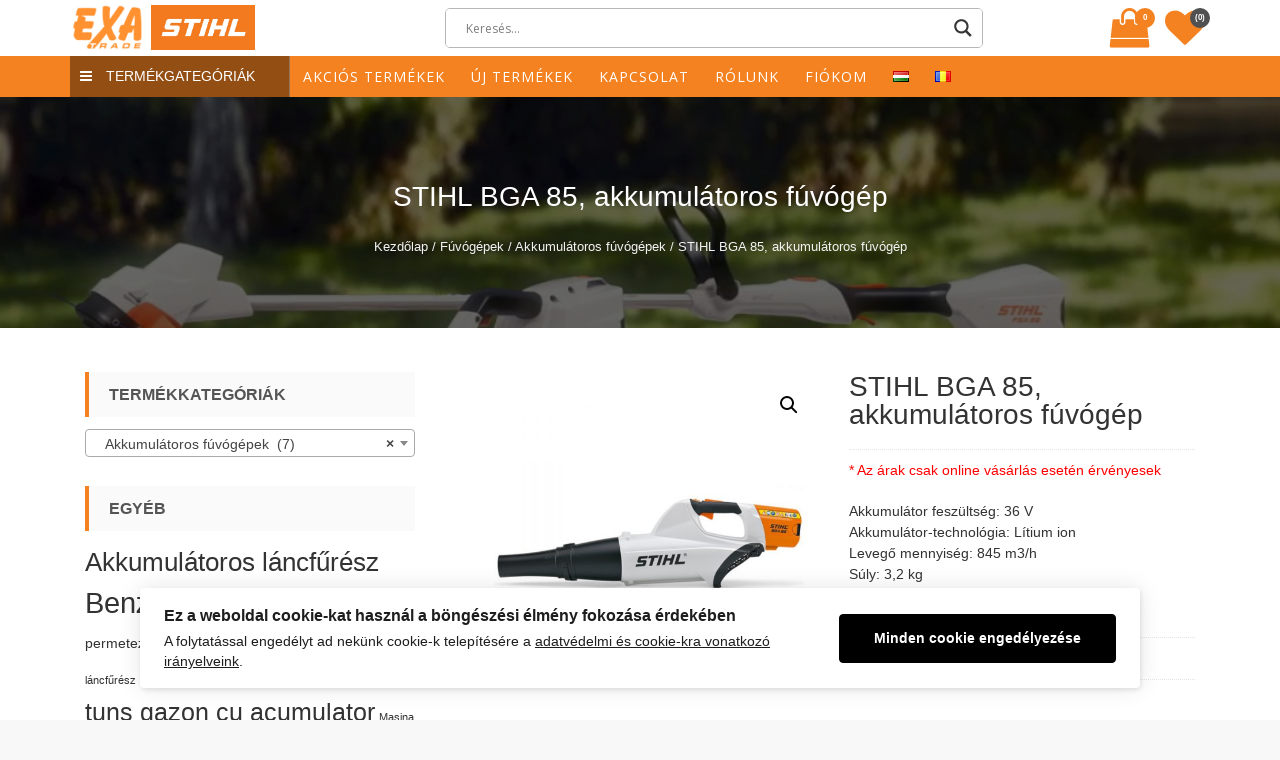

--- FILE ---
content_type: text/html; charset=UTF-8
request_url: https://exatrade.ro/termek/stihl-bga-85-akkumulatoros-fuvogep/
body_size: 23986
content:
<!DOCTYPE html>
<html lang="hu-HU" itemscope="itemscope" itemtype="http://schema.org/WebPage" >
<head>
    <meta charset="UTF-8">
    <meta name="viewport" content="width=device-width, initial-scale=1, maximum-scale=1">
    <link rel="profile" href="http://gmpg.org/xfn/11">
    <link rel="pingback" href="https://exatrade.ro/xmlrpc.php">
    				<script>document.documentElement.className = document.documentElement.className + ' yes-js js_active js'</script>
			<title>STIHL BGA 85, akkumulátoros fúvógép &#8211; Exa Trade</title>
<link rel='dns-prefetch' href='//fonts.googleapis.com' />
<link rel='dns-prefetch' href='//s.w.org' />
<link rel="alternate" type="application/rss+xml" title="Exa Trade &raquo; hírcsatorna" href="https://exatrade.ro/feed/" />
<link rel="alternate" type="application/rss+xml" title="Exa Trade &raquo; hozzászólás hírcsatorna" href="https://exatrade.ro/comments/feed/" />
		<script type="text/javascript">
			window._wpemojiSettings = {"baseUrl":"https:\/\/s.w.org\/images\/core\/emoji\/13.0.0\/72x72\/","ext":".png","svgUrl":"https:\/\/s.w.org\/images\/core\/emoji\/13.0.0\/svg\/","svgExt":".svg","source":{"concatemoji":"https:\/\/exatrade.ro\/wp-includes\/js\/wp-emoji-release.min.js?ver=5.5.1"}};
			!function(e,a,t){var r,n,o,i,p=a.createElement("canvas"),s=p.getContext&&p.getContext("2d");function c(e,t){var a=String.fromCharCode;s.clearRect(0,0,p.width,p.height),s.fillText(a.apply(this,e),0,0);var r=p.toDataURL();return s.clearRect(0,0,p.width,p.height),s.fillText(a.apply(this,t),0,0),r===p.toDataURL()}function l(e){if(!s||!s.fillText)return!1;switch(s.textBaseline="top",s.font="600 32px Arial",e){case"flag":return!c([127987,65039,8205,9895,65039],[127987,65039,8203,9895,65039])&&(!c([55356,56826,55356,56819],[55356,56826,8203,55356,56819])&&!c([55356,57332,56128,56423,56128,56418,56128,56421,56128,56430,56128,56423,56128,56447],[55356,57332,8203,56128,56423,8203,56128,56418,8203,56128,56421,8203,56128,56430,8203,56128,56423,8203,56128,56447]));case"emoji":return!c([55357,56424,8205,55356,57212],[55357,56424,8203,55356,57212])}return!1}function d(e){var t=a.createElement("script");t.src=e,t.defer=t.type="text/javascript",a.getElementsByTagName("head")[0].appendChild(t)}for(i=Array("flag","emoji"),t.supports={everything:!0,everythingExceptFlag:!0},o=0;o<i.length;o++)t.supports[i[o]]=l(i[o]),t.supports.everything=t.supports.everything&&t.supports[i[o]],"flag"!==i[o]&&(t.supports.everythingExceptFlag=t.supports.everythingExceptFlag&&t.supports[i[o]]);t.supports.everythingExceptFlag=t.supports.everythingExceptFlag&&!t.supports.flag,t.DOMReady=!1,t.readyCallback=function(){t.DOMReady=!0},t.supports.everything||(n=function(){t.readyCallback()},a.addEventListener?(a.addEventListener("DOMContentLoaded",n,!1),e.addEventListener("load",n,!1)):(e.attachEvent("onload",n),a.attachEvent("onreadystatechange",function(){"complete"===a.readyState&&t.readyCallback()})),(r=t.source||{}).concatemoji?d(r.concatemoji):r.wpemoji&&r.twemoji&&(d(r.twemoji),d(r.wpemoji)))}(window,document,window._wpemojiSettings);
		</script>
		<style type="text/css">
img.wp-smiley,
img.emoji {
	display: inline !important;
	border: none !important;
	box-shadow: none !important;
	height: 1em !important;
	width: 1em !important;
	margin: 0 .07em !important;
	vertical-align: -0.1em !important;
	background: none !important;
	padding: 0 !important;
}
</style>
	<link rel='stylesheet' id='ht_ctc_main_css-css'  href='https://exatrade.ro/wp-content/plugins/click-to-chat-for-whatsapp/new/inc/assets/css/main.css?ver=4.5' type='text/css' media='all' />
<link rel='stylesheet' id='wp-block-library-css'  href='https://exatrade.ro/wp-includes/css/dist/block-library/style.min.css?ver=5.5.1' type='text/css' media='all' />
<link rel='stylesheet' id='wc-block-vendors-style-css'  href='https://exatrade.ro/wp-content/plugins/woocommerce/packages/woocommerce-blocks/build/vendors-style.css?ver=3.1.0' type='text/css' media='all' />
<link rel='stylesheet' id='wc-block-style-css'  href='https://exatrade.ro/wp-content/plugins/woocommerce/packages/woocommerce-blocks/build/style.css?ver=3.1.0' type='text/css' media='all' />
<link rel='stylesheet' id='jquery-selectBox-css'  href='https://exatrade.ro/wp-content/plugins/yith-woocommerce-wishlist/assets/css/jquery.selectBox.css?ver=1.2.0' type='text/css' media='all' />
<link rel='stylesheet' id='yith-wcwl-font-awesome-css'  href='https://exatrade.ro/wp-content/plugins/yith-woocommerce-wishlist/assets/css/font-awesome.css?ver=4.7.0' type='text/css' media='all' />
<link rel='stylesheet' id='yith-wcwl-main-css'  href='https://exatrade.ro/wp-content/plugins/yith-woocommerce-wishlist/assets/css/style.css?ver=3.0.13' type='text/css' media='all' />
<link rel='stylesheet' id='ilmenite-cookie-consent-css'  href='https://exatrade.ro/wp-content/plugins/ilmenite-cookie-consent/assets/styles/dist/cookie-banner.css?ver=3.2.0' type='text/css' media='all' />
<link rel='stylesheet' id='photoswipe-css'  href='https://exatrade.ro/wp-content/plugins/woocommerce/assets/css/photoswipe/photoswipe.min.css?ver=4.5.0' type='text/css' media='all' />
<link rel='stylesheet' id='photoswipe-default-skin-css'  href='https://exatrade.ro/wp-content/plugins/woocommerce/assets/css/photoswipe/default-skin/default-skin.min.css?ver=4.5.0' type='text/css' media='all' />
<link rel='stylesheet' id='woocommerce-layout-css'  href='https://exatrade.ro/wp-content/plugins/woocommerce/assets/css/woocommerce-layout.css?ver=4.5.0' type='text/css' media='all' />
<link rel='stylesheet' id='woocommerce-smallscreen-css'  href='https://exatrade.ro/wp-content/plugins/woocommerce/assets/css/woocommerce-smallscreen.css?ver=4.5.0' type='text/css' media='only screen and (max-width: 768px)' />
<link rel='stylesheet' id='woocommerce-general-css'  href='https://exatrade.ro/wp-content/plugins/woocommerce/assets/css/woocommerce.css?ver=4.5.0' type='text/css' media='all' />
<style id='woocommerce-inline-inline-css' type='text/css'>
.woocommerce form .form-row .required { visibility: visible; }
</style>
<link rel='stylesheet' id='yith-quick-view-css'  href='https://exatrade.ro/wp-content/plugins/yith-woocommerce-quick-view/assets/css/yith-quick-view.css?ver=1.4.3' type='text/css' media='all' />
<style id='yith-quick-view-inline-css' type='text/css'>

				#yith-quick-view-modal .yith-wcqv-main{background:#ffffff;}
				#yith-quick-view-close{color:#cdcdcd;}
				#yith-quick-view-close:hover{color:#ff0000;}
</style>
<link rel='stylesheet' id='woocommerce_prettyPhoto_css-css'  href='//exatrade.ro/wp-content/plugins/woocommerce/assets/css/prettyPhoto.css?ver=5.5.1' type='text/css' media='all' />
<link rel='stylesheet' id='sparklestore-google-fonts-css'  href='//fonts.googleapis.com/css?family=Open+Sans%3A700%2C600%2C800%2C400%7CPoppins%3A400%2C300%2C500%2C600%2C700&#038;ver=5.5.1' type='text/css' media='all' />
<link rel='stylesheet' id='font-awesome-css'  href='https://exatrade.ro/wp-content/themes/exatrade/assets/library/font-awesome/css/font-awesome.min.css?ver=5.5.1' type='text/css' media='all' />
<style id='font-awesome-inline-css' type='text/css'>
[data-font="FontAwesome"]:before {font-family: 'FontAwesome' !important;content: attr(data-icon) !important;speak: none !important;font-weight: normal !important;font-variant: normal !important;text-transform: none !important;line-height: 1 !important;font-style: normal !important;-webkit-font-smoothing: antialiased !important;-moz-osx-font-smoothing: grayscale !important;}
</style>
<link rel='stylesheet' id='flexslider-css'  href='https://exatrade.ro/wp-content/themes/exatrade/assets/library/flexslider/css/flexslider.css?ver=5.5.1' type='text/css' media='all' />
<link rel='stylesheet' id='lightslider-css'  href='https://exatrade.ro/wp-content/themes/exatrade/assets/library/lightslider/css/lightslider.css?ver=5.5.1' type='text/css' media='all' />
<link rel='stylesheet' id='sparklestore-style-css'  href='https://exatrade.ro/wp-content/themes/exatrade/style.css?ver=5.5.1' type='text/css' media='all' />
<link rel='stylesheet' id='wpdreams-asl-basic-css'  href='https://exatrade.ro/wp-content/plugins/ajax-search-lite/css/style.basic.css?ver=4.11.5' type='text/css' media='all' />
<link rel='stylesheet' id='wpdreams-ajaxsearchlite-css'  href='https://exatrade.ro/wp-content/plugins/ajax-search-lite/css/style-underline.css?ver=4.11.5' type='text/css' media='all' />
<script type='text/javascript' src='https://exatrade.ro/wp-includes/js/jquery/jquery.js?ver=1.12.4-wp' id='jquery-core-js'></script>
<script type='text/javascript' id='jquery-js-after'>
if (typeof (window.wpfReadyList) == "undefined") {
			var v = jQuery.fn.jquery;
			if (v && parseInt(v) >= 3 && window.self === window.top) {
				var readyList=[];
				window.originalReadyMethod = jQuery.fn.ready;
				jQuery.fn.ready = function(){
					if(arguments.length && arguments.length > 0 && typeof arguments[0] === "function") {
						readyList.push({"c": this, "a": arguments});
					}
					return window.originalReadyMethod.apply( this, arguments );
				};
				window.wpfReadyList = readyList;
			}}
</script>
<script type='text/javascript' id='ilcc-vendor-js-before'>
window.YETT_BLACKLIST = [/facebook.com/,/connect.facebook.net/,/doubleclick.net/,/hs-scripts.com/,/linkedin.com/,/licdn.com/,/bing.com/,/googleadservices.com/,/google-analytics.com/,/googletagmanager.com/,/hotjar.com/];
</script>
<script type='text/javascript' src='https://exatrade.ro/wp-content/plugins/ilmenite-cookie-consent/assets/scripts/dist/cookie-banner-vendor.js?ver=3.2.0' id='ilcc-vendor-js'></script>
<!--[if lt IE 9]>
<script type='text/javascript' src='https://exatrade.ro/wp-content/themes/exatrade/assets/library/html5shiv/html5shiv.min.js?ver=2.0.2.0' id='html5-js'></script>
<![endif]-->
<!--[if lt IE 9]>
<script type='text/javascript' src='https://exatrade.ro/wp-content/themes/exatrade/assets/library/respond/respond.min.js?ver=2.0.2.0' id='respond-js'></script>
<![endif]-->
<link rel="https://api.w.org/" href="https://exatrade.ro/wp-json/" /><link rel="alternate" type="application/json" href="https://exatrade.ro/wp-json/wp/v2/product/1084" /><link rel="EditURI" type="application/rsd+xml" title="RSD" href="https://exatrade.ro/xmlrpc.php?rsd" />
<link rel="wlwmanifest" type="application/wlwmanifest+xml" href="https://exatrade.ro/wp-includes/wlwmanifest.xml" /> 
<meta name="generator" content="WordPress 5.5.1" />
<meta name="generator" content="WooCommerce 4.5.0" />
<link rel="canonical" href="https://exatrade.ro/termek/stihl-bga-85-akkumulatoros-fuvogep/" />
<link rel='shortlink' href='https://exatrade.ro/?p=1084' />
<link rel="alternate" type="application/json+oembed" href="https://exatrade.ro/wp-json/oembed/1.0/embed?url=https%3A%2F%2Fexatrade.ro%2Ftermek%2Fstihl-bga-85-akkumulatoros-fuvogep%2F" />
<link rel="alternate" type="text/xml+oembed" href="https://exatrade.ro/wp-json/oembed/1.0/embed?url=https%3A%2F%2Fexatrade.ro%2Ftermek%2Fstihl-bga-85-akkumulatoros-fuvogep%2F&#038;format=xml" />

<!-- Google tag (gtag.js) -->
<script async src="https://www.googletagmanager.com/gtag/js?id=G-ZBPJXGPPXB"></script>
<script>
 window.dataLayer = window.dataLayer || [];
 function gtag(){dataLayer.push(arguments);} 
 gtag('js', new Date());

 gtag('config', 'G-ZBPJXGPPXB');
 </script>
	<noscript><style>.woocommerce-product-gallery{ opacity: 1 !important; }</style></noscript>
					<link rel="preconnect" href="https://fonts.gstatic.com" crossorigin />
				<link rel="preload" as="style" href="//fonts.googleapis.com/css?family=Open+Sans&display=swap" />
				<link rel="stylesheet" href="//fonts.googleapis.com/css?family=Open+Sans&display=swap" media="all" />
					<style type="text/css">
			.site-title,
		.site-description {
			position: absolute;
			clip: rect(1px, 1px, 1px, 1px);
		}
		</style>
	                <style>
                    
					div[id*='ajaxsearchlitesettings'].searchsettings .asl_option_inner label {
						font-size: 0px !important;
						color: rgba(0, 0, 0, 0);
					}
					div[id*='ajaxsearchlitesettings'].searchsettings .asl_option_inner label:after {
						font-size: 11px !important;
						position: absolute;
						top: 0;
						left: 0;
						z-index: 1;
					}
					.asl_w_container {
						width: 100%;
						margin: 0px 0px 0px 0px;
						min-width: 200px;
					}
					div[id*='ajaxsearchlite'].asl_m {
						width: 100%;
					}
					div[id*='ajaxsearchliteres'].wpdreams_asl_results div.resdrg span.highlighted {
						font-weight: bold;
						color: rgba(217, 49, 43, 1);
						background-color: rgba(238, 238, 238, 1);
					}
					div[id*='ajaxsearchliteres'].wpdreams_asl_results .results img.asl_image {
						width: 70px;
						height: 70px;
						object-fit: cover;
					}
					div.asl_r .results {
						max-height: none;
					}
				
						div.asl_m.asl_w {
							border:1px solid rgb(182, 182, 182) !important;border-radius:5px 5px 5px 5px !important;
							box-shadow: none !important;
						}
						div.asl_m.asl_w .probox {border: none !important;}
					
						div.asl_r.asl_w.vertical .results .item::after {
							display: block;
							position: absolute;
							bottom: 0;
							content: '';
							height: 1px;
							width: 100%;
							background: #D8D8D8;
						}
						div.asl_r.asl_w.vertical .results .item.asl_last_item::after {
							display: none;
						}
					                </style>
                <link rel="icon" href="https://exatrade.ro/wp-content/uploads/2020/09/logo.png" sizes="32x32" />
<link rel="icon" href="https://exatrade.ro/wp-content/uploads/2020/09/logo.png" sizes="192x192" />
<link rel="apple-touch-icon" href="https://exatrade.ro/wp-content/uploads/2020/09/logo.png" />
<meta name="msapplication-TileImage" content="https://exatrade.ro/wp-content/uploads/2020/09/logo.png" />
	<!-- _pn_ start -->
	<link rel='stylesheet' id='pn-style-css'  href='https://exatrade.ro/pn.css?ver=1769249994' type='text/css' media='all' />
	<!-- _pn_ end -->
</head>

<body class="product-template-default single single-product postid-1084 wp-custom-logo theme-exatrade woocommerce woocommerce-page woocommerce-no-js leftsidebar fulllayout columns-3">

    <div id="page" class="site">

        		<a class="skip-link screen-reader-text" href="#content">Skip to content</a>
				<header id="masthead" class="site-header" itemscope="itemscope" itemtype="http://schema.org/WPHeader" role="banner">		
			<div class="header-container">
			    <div class="topheader">
	        <div class="container">
                <div class="row">
		        	<div class="quickinfowrap">			            
						<ul class="quickinfo">
															
									                    
		                    		                    
		                    		                    
		                            	                    
						</ul>
		        	</div>

		          	<div class="toplinkswrap">
			            <div class="toplinks">
			              	<div class="menu"><ul>
<li class="page_item page-item-14"><a href="https://exatrade.ro/fiokom/">A fiókom</a></li>
<li class="page_item page-item-2349"><a href="https://exatrade.ro/adatvedelmi-iranyelvek/">Adatvédelmi irányelvek</a></li>
<li class="page_item page-item-709"><a href="https://exatrade.ro/akcios-termekek/">Akciós termékek</a></li>
<li class="page_item page-item-2355"><a href="https://exatrade.ro/cookie-szabalyzat/">Cookie-szabályzat</a></li>
<li class="page_item page-item-82"><a href="https://exatrade.ro/elerehetosegeink/">Elérehetőségeink</a></li>
<li class="page_item page-item-77"><a href="https://exatrade.ro/exa-trade-hu/">Exa Trade</a></li>
<li class="page_item page-item-321"><a href="https://exatrade.ro/exatrade/">exatrade</a></li>
<li class="page_item page-item-2341"><a href="https://exatrade.ro/felhasznalasi-feltetelek/">Felhasználási feltételek</a></li>
<li class="page_item page-item-63"><a href="https://exatrade.ro/kapcsolat/">Kapcsolat</a></li>
<li class="page_item page-item-10"><a href="https://exatrade.ro/kedvencek/">Kedvencek</a></li>
<li class="page_item page-item-12"><a href="https://exatrade.ro/kosar/">Kosár</a></li>
<li class="page_item page-item-13"><a href="https://exatrade.ro/penztar/">Pénztár</a></li>
<li class="page_item page-item-67"><a href="https://exatrade.ro/rolunk/">Rólunk</a></li>
<li class="page_item page-item-140"><a href="https://exatrade.ro/">Start</a></li>
<li class="page_item page-item-90"><a href="https://exatrade.ro/forgalmazott-markak/">STIHL robotfűnyírók</a></li>
<li class="page_item page-item-2367"><a href="https://exatrade.ro/szallitas-es-fizetes/">Szállítás és fizetés</a></li>
<li class="page_item page-item-11"><a href="https://exatrade.ro/termekek/">Termékek</a></li>
<li class="page_item page-item-2361"><a href="https://exatrade.ro/termekvisszakuldes/">Termékvisszaküldés</a></li>
</ul></div>
			            </div><!-- End Header Top Links --> 
		          	</div>
                </div>
	        </div>
	    </div>
				<div class="mainheader">
			<div class="container sp-clearfix">
		        <div class="sparklelogo">
	              	<a href="https://exatrade.ro/" class="custom-logo-link" rel="home"><img width="77" height="45" src="https://exatrade.ro/wp-content/uploads/2020/09/logo.png" class="custom-logo" alt="Exa Trade" /></a>					<!-- _pn_ code begin -->
					<a href="https://www.stihl.ro/ro" target="_blank"><img id="pnLogo2" src="http://exatrade.ro/logo2.jpg" style="display: inline; height: 45px;"></a>
					<!-- _pn_ code end -->

	              	<div class="site-branding">				              		
	              		<h1 class="site-title">
	              			<a href="https://exatrade.ro/" rel="home">
	              				Exa Trade	              			</a>
	              		</h1>
	              			              	</div>
		        </div><!-- End Header Logo --> 

		        <div class="rightheaderwrap sp-clearfix">
		        	<div class="category-search-form">
		        	  	<div class="asl_w_container asl_w_container_1">
	<div id='ajaxsearchlite1'
		 data-id="1"
		 data-instance="1"
		 class="asl_w asl_m asl_m_1 asl_m_1_1">
		<div class="probox">

	
	<div class='prosettings' style='display:none;' data-opened=0>
				<div class='innericon'>
			<svg version="1.1" xmlns="http://www.w3.org/2000/svg" xmlns:xlink="http://www.w3.org/1999/xlink" x="0px" y="0px" width="22" height="22" viewBox="0 0 512 512" enable-background="new 0 0 512 512" xml:space="preserve">
					<polygon transform = "rotate(90 256 256)" points="142.332,104.886 197.48,50 402.5,256 197.48,462 142.332,407.113 292.727,256 "/>
				</svg>
		</div>
	</div>

	
	
	<div class='proinput'>
        <form role="search" action='#' autocomplete="off"
			  aria-label="Search form">
			<input aria-label="Search input"
				   type='search' class='orig'
				   tabindex="0"
				   name='phrase'
				   placeholder='Keresés...'
				   value=''
				   autocomplete="off"/>
			<input aria-label="Search autocomplete"
				   type='text'
				   class='autocomplete'
				   tabindex="-1"
				   name='phrase'
				   value=''
				   autocomplete="off" disabled/>
			<input type='submit' value="Start search" style='width:0; height: 0; visibility: hidden;'>
		</form>
	</div>

	
	
	<button class='promagnifier' tabindex="0" aria-label="Search magnifier">
				<span class='innericon' style="display:block;">
			<svg version="1.1" xmlns="http://www.w3.org/2000/svg" xmlns:xlink="http://www.w3.org/1999/xlink" x="0px" y="0px" width="22" height="22" viewBox="0 0 512 512" enable-background="new 0 0 512 512" xml:space="preserve">
					<path d="M460.355,421.59L353.844,315.078c20.041-27.553,31.885-61.437,31.885-98.037
						C385.729,124.934,310.793,50,218.686,50C126.58,50,51.645,124.934,51.645,217.041c0,92.106,74.936,167.041,167.041,167.041
						c34.912,0,67.352-10.773,94.184-29.158L419.945,462L460.355,421.59z M100.631,217.041c0-65.096,52.959-118.056,118.055-118.056
						c65.098,0,118.057,52.959,118.057,118.056c0,65.096-52.959,118.056-118.057,118.056C153.59,335.097,100.631,282.137,100.631,217.041
						z"/>
				</svg>
		</span>
	</button>

	
	
	<div class='proloading'>

		<div class="asl_loader"><div class="asl_loader-inner asl_simple-circle"></div></div>

			</div>

			<div class='proclose'>
			<svg version="1.1" xmlns="http://www.w3.org/2000/svg" xmlns:xlink="http://www.w3.org/1999/xlink" x="0px"
				 y="0px"
				 width="12" height="12" viewBox="0 0 512 512" enable-background="new 0 0 512 512"
				 xml:space="preserve">
				<polygon points="438.393,374.595 319.757,255.977 438.378,137.348 374.595,73.607 255.995,192.225 137.375,73.622 73.607,137.352 192.246,255.983 73.622,374.625 137.352,438.393 256.002,319.734 374.652,438.378 "/>
			</svg>
		</div>
	
	
</div>	</div>
	<div class='asl_data_container' style="display:none !important;">
		<div class="asl_init_data wpdreams_asl_data_ct"
	 style="display:none !important;"
	 id="asl_init_id_1"
	 data-asl-id="1"
	 data-asl-instance="1"
	 data-asldata="[base64]"></div>	<div id="asl_hidden_data">
		<svg style="position:absolute" height="0" width="0">
			<filter id="aslblur">
				<feGaussianBlur in="SourceGraphic" stdDeviation="4"/>
			</filter>
		</svg>
		<svg style="position:absolute" height="0" width="0">
			<filter id="no_aslblur"></filter>
		</svg>
	</div>
	</div>

	<div id='ajaxsearchliteres1'
	 class='vertical wpdreams_asl_results asl_w asl_r asl_r_1 asl_r_1_1'>

	
	<div class="results">

		
		<div class="resdrg">
		</div>

		
	</div>

	
					<p class='showmore'>
			<span>Összes mutatása...</span>
		</p>
			
</div>

	<div id='__original__ajaxsearchlitesettings1'
		 data-id="1"
		 class="searchsettings wpdreams_asl_settings asl_w asl_s asl_s_1">
		<form name='options'
	  aria-label="Search settings form"
	  autocomplete = 'off'>

	
	
	<input type="hidden" name="filters_changed" style="display:none;" value="0">
	<input type="hidden" name="filters_initial" style="display:none;" value="1">

	<div class="asl_option_inner hiddend">
		<input type='hidden' name='qtranslate_lang' id='qtranslate_lang1'
			   value='0'/>
	</div>

	
			<div class="asl_option_inner hiddend">
			<input type='hidden' name='polylang_lang'
				   value='hu'/>
		</div>
	
	<fieldset class="asl_sett_scroll">
		<legend style="display: none;">Generic selectors</legend>
		<div class="asl_option" tabindex="0">
			<div class="asl_option_inner">
				<input type="checkbox" value="exact"
					   aria-label="Exact matches only"
					   name="asl_gen[]" />
				<div class="asl_option_checkbox"></div>
			</div>
			<div class="asl_option_label">
				Exact matches only			</div>
		</div>
		<div class="asl_option" tabindex="0">
			<div class="asl_option_inner">
				<input type="checkbox" value="title"
					   aria-label="Search in title"
					   name="asl_gen[]"  checked="checked"/>
				<div class="asl_option_checkbox"></div>
			</div>
			<div class="asl_option_label">
				Search in title			</div>
		</div>
		<div class="asl_option" tabindex="0">
			<div class="asl_option_inner">
				<input type="checkbox" value="content"
					   aria-label="Search in content"
					   name="asl_gen[]"  checked="checked"/>
				<div class="asl_option_checkbox"></div>
			</div>
			<div class="asl_option_label">
				Search in content			</div>
		</div>
		<div class="asl_option_inner hiddend">
			<input type="checkbox" value="excerpt"
				   aria-label="Search in excerpt"
				   name="asl_gen[]"  checked="checked"/>
			<div class="asl_option_checkbox"></div>
		</div>
	</fieldset>
	<fieldset class="asl_sett_scroll">
		<legend style="display: none;">Post Type Selectors</legend>
					<div class="asl_option_inner hiddend">
				<input type="checkbox" value="product"
					   aria-label="Hidden option, ignore please"
					   name="customset[]" checked="checked"/>
			</div>
				</fieldset>
	</form>
	</div>
</div>		        	</div>
    	             
    	          	    	          		<div class="view-cart">
    		          		        <a class="cart-contents" href="https://exatrade.ro/kosar/">
            <div class="header-icon">
                <i class="fa fa-shopping-bag"></i>
                <span class="name-text">My Cart</span>
                <span class="count">
                    0                </span>
            </div>
        </a>        
        	    		        	<div class="top-cart-content">
	    		        	    <div class="block-subtitle">Legutóbb hozzáadott elemek </div>
	    		        	    <div class="widget woocommerce widget_shopping_cart"><div class="widget_shopping_cart_content"></div></div>	    		        	</div>
	    		        </div>
    		        
      	        	      		          	<div class="wishlist">
      		          		                <div class="top-wishlist text-right">
                    <a href="https://exatrade.ro/kedvencek/?wishlist-action" title="Kedvencek" data-toggle="tooltip"><!-- _pn_ -->
                        <i class="fa fa-heart"></i>
                        <span class="title-wishlist hidden-xs">
                        Kedvencek                        </span>
                        <div class="count">
                            <span> (0) </span>
                        </div>
                    </a>
                </div>
                      		          	</div>
      	          			        </div>
			</div>
		</div>		    
					</div>
		</header><!-- #masthead -->
		        
        <nav class="main_menu_category_menu sp-clearfix">
            <div class="container">
                <div class="category-menu-main">
                    <div class="category-menu-title">
                       <i class="fa fa-navicon"></i>
                       Termékgategóriák                    </div>
                    <div class="menu-category">
                        <div class="menu-termekkategoriak-hu-container"><ul id="menu-termekkategoriak-hu" class="menu"><li id="menu-item-1347" class="menu-item menu-item-type-taxonomy menu-item-object-product_cat menu-item-1347"><a href="https://exatrade.ro/termek-kategoria/kerti-apritogepek/">Ágdarálók</a></li>
<li id="menu-item-1348" class="menu-item menu-item-type-taxonomy menu-item-object-product_cat menu-item-1348"><a href="https://exatrade.ro/termek-kategoria/fahasogato/">Fahasogató gépek</a></li>
<li id="menu-item-1349" class="menu-item menu-item-type-taxonomy menu-item-object-product_cat menu-item-1349"><a href="https://exatrade.ro/termek-kategoria/foldfurogepek/">Földfúrók</a></li>
<li id="menu-item-1350" class="menu-item menu-item-type-taxonomy menu-item-object-product_cat menu-item-1350"><a href="https://exatrade.ro/termek-kategoria/funyiro-traktorok/">Fűnyíró traktorok</a></li>
<li id="menu-item-1351" class="menu-item menu-item-type-taxonomy menu-item-object-product_cat menu-item-1351"><a href="https://exatrade.ro/termek-kategoria/masini-de-tuns-iarba/">Fűnyírók</a></li>
<li id="menu-item-1352" class="menu-item menu-item-type-taxonomy menu-item-object-product_cat current-product-ancestor menu-item-1352"><a href="https://exatrade.ro/termek-kategoria/fuvogepek/">Fúvógépek</a></li>
<li id="menu-item-1353" class="menu-item menu-item-type-taxonomy menu-item-object-product_cat menu-item-1353"><a href="https://exatrade.ro/termek-kategoria/gyepszelloztetok/">Gyepszellőztetők</a></li>
<li id="menu-item-1354" class="menu-item menu-item-type-taxonomy menu-item-object-product_cat menu-item-1354"><a href="https://exatrade.ro/termek-kategoria/homaro-gepek/">Hómaró gépek</a></li>
<li id="menu-item-1355" class="menu-item menu-item-type-taxonomy menu-item-object-product_cat menu-item-1355"><a href="https://exatrade.ro/termek-kategoria/kapagepek/">Kapagépek</a></li>
<li id="menu-item-1356" class="menu-item menu-item-type-taxonomy menu-item-object-product_cat menu-item-1356"><a href="https://exatrade.ro/termek-kategoria/motoros-kaszak/">Kaszák és szegélynyírók</a></li>
<li id="menu-item-1357" class="menu-item menu-item-type-taxonomy menu-item-object-product_cat menu-item-1357"><a href="https://exatrade.ro/termek-kategoria/kombirendszer/">Kombirendszer</a></li>
<li id="menu-item-1358" class="menu-item menu-item-type-taxonomy menu-item-object-product_cat menu-item-1358"><a href="https://exatrade.ro/termek-kategoria/lancfureszek/">Láncfűrészek</a></li>
<li id="menu-item-1359" class="menu-item menu-item-type-taxonomy menu-item-object-product_cat menu-item-1359"><a href="https://exatrade.ro/termek-kategoria/magasnyomasu-mosok/">Magasnyomású mosók</a></li>
<li id="menu-item-1360" class="menu-item menu-item-type-taxonomy menu-item-object-product_cat menu-item-1360"><a href="https://exatrade.ro/termek-kategoria/magassagi-agvagok/">Magassági ágvágók</a></li>
<li id="menu-item-1361" class="menu-item menu-item-type-taxonomy menu-item-object-product_cat menu-item-1361"><a href="https://exatrade.ro/termek-kategoria/vizpumpa/">Vízpumpa</a></li>
<li id="menu-item-1362" class="menu-item menu-item-type-taxonomy menu-item-object-product_cat menu-item-1362"><a href="https://exatrade.ro/termek-kategoria/permetezogepek/">Permetezőgépek</a></li>
<li id="menu-item-1363" class="menu-item menu-item-type-taxonomy menu-item-object-product_cat menu-item-1363"><a href="https://exatrade.ro/termek-kategoria/porszivok/">Porszívók</a></li>
<li id="menu-item-1364" class="menu-item menu-item-type-taxonomy menu-item-object-product_cat menu-item-1364"><a href="https://exatrade.ro/termek-kategoria/robotfunyirok/">Robotfűnyírók</a></li>
<li id="menu-item-1365" class="menu-item menu-item-type-taxonomy menu-item-object-product_cat menu-item-1365"><a href="https://exatrade.ro/termek-kategoria/seprogep/">Seprőgép</a></li>
<li id="menu-item-1366" class="menu-item menu-item-type-taxonomy menu-item-object-product_cat menu-item-1366"><a href="https://exatrade.ro/termek-kategoria/sovenynyirok/">Sövénynyírók</a></li>
<li id="menu-item-1367" class="menu-item menu-item-type-taxonomy menu-item-object-product_cat menu-item-1367"><a href="https://exatrade.ro/termek-kategoria/uj-termekek/">Új termékek</a></li>
<li id="menu-item-1368" class="menu-item menu-item-type-taxonomy menu-item-object-product_cat menu-item-1368"><a href="https://exatrade.ro/termek-kategoria/vagotarcsas-gepek/">Vágótárcsás gépek</a></li>
</ul></div>                    </div>
                </div>
                <div class="main-menu sp-clearfix">
                    <div class="toggle-wrap">
                        <div class="toggle">
                            <i class="fa fa-align-justify"></i>
                            <span class="label">Menu</span> 
                        </div>
                    </div>
                    <div class="main-menu-links">
                        <div class="menu-menu-hu-container"><ul id="menu-menu-hu" class="menu"><li id="menu-item-716" class="menu-item menu-item-type-post_type menu-item-object-page menu-item-716"><a href="https://exatrade.ro/akcios-termekek/">Akciós termékek</a></li>
<li id="menu-item-719" class="menu-item menu-item-type-taxonomy menu-item-object-product_cat menu-item-719"><a href="https://exatrade.ro/termek-kategoria/uj-termekek/">Új termékek</a></li>
<li id="menu-item-72" class="menu-item menu-item-type-post_type menu-item-object-page menu-item-72"><a href="https://exatrade.ro/kapcsolat/">Kapcsolat</a></li>
<li id="menu-item-2339" class="menu-item menu-item-type-post_type menu-item-object-page menu-item-2339"><a href="https://exatrade.ro/rolunk/">Rólunk</a></li>
<li id="menu-item-2347" class="menu-item menu-item-type-custom menu-item-object-custom menu-item-2347"><a href="http://exatrade.ro/fiokom/felhasznalo-modositasa/">Fiókom</a></li>
<li id="menu-item-175-hu" class="lang-item lang-item-16 lang-item-hu lang-item-first current-lang menu-item menu-item-type-custom menu-item-object-custom menu-item-175-hu"><a href="https://exatrade.ro/termek/stihl-bga-85-akkumulatoros-fuvogep/" hreflang="hu-HU" lang="hu-HU"><img src="[data-uri]" title="Magyar" alt="Magyar" width="16" height="11" /></a></li>
<li id="menu-item-175-ro" class="lang-item lang-item-20 lang-item-ro no-translation menu-item menu-item-type-custom menu-item-object-custom menu-item-175-ro"><a href="https://exatrade.ro/ro/" hreflang="ro-RO" lang="ro-RO"><img src="[data-uri]" title="Română" alt="Română" width="16" height="11" /></a></li>
</ul></div>                    </div>
                </div>
            </div>
        </nav>

        
	      <div class="breadcrumbs"  style="background:url('https://exatrade.ro/wp-content/uploads/2020/10/fejlec-akus.jpg') no-repeat center; background-size: cover; background-attachment:fixed;" >
        <div class="container">
            <h1 class="entry-title">STIHL BGA 85, akkumulátoros fúvógép</h1>            <ul>
              <nav class="woocommerce-breadcrumb"><a href="https://exatrade.ro/">Kezdőlap</a>&nbsp;&#47;&nbsp;<a href="https://exatrade.ro/termek-kategoria/fuvogepek/">Fúvógépek</a>&nbsp;&#47;&nbsp;<a href="https://exatrade.ro/termek-kategoria/fuvogepek/akkumulatoros-fuvogepek/">Akkumulátoros fúvógépek</a>&nbsp;&#47;&nbsp;STIHL BGA 85, akkumulátoros fúvógép</nav>            </ul>
        </div>
      </div>
            <div class="inner_page">
            <div class="container">
                <div class="row">
                    <div id="primary" class="content-area">
                        <main id="main" class="site-main" role="main">
        
					
			<div class="woocommerce-notices-wrapper"></div><div id="product-1084" class="product type-product post-1084 status-publish first instock product_cat-akkumulatoros-fuvogepek has-post-thumbnail shipping-taxable product-type-simple">

	<div class="woocommerce-product-gallery woocommerce-product-gallery--with-images woocommerce-product-gallery--columns-4 images" data-columns="4" style="opacity: 0; transition: opacity .25s ease-in-out;">
	<figure class="woocommerce-product-gallery__wrapper">
		<div data-thumb="https://exatrade.ro/wp-content/uploads/2020/12/STIHL-BGA-85-100x100.jpg" data-thumb-alt="" class="woocommerce-product-gallery__image"><a href="https://exatrade.ro/wp-content/uploads/2020/12/STIHL-BGA-85.jpg"><img width="600" height="600" src="https://exatrade.ro/wp-content/uploads/2020/12/STIHL-BGA-85-600x600.jpg" class="wp-post-image" alt="" loading="lazy" title="STIHL BGA 85" data-caption="" data-src="https://exatrade.ro/wp-content/uploads/2020/12/STIHL-BGA-85.jpg" data-large_image="https://exatrade.ro/wp-content/uploads/2020/12/STIHL-BGA-85.jpg" data-large_image_width="2000" data-large_image_height="2000" srcset="https://exatrade.ro/wp-content/uploads/2020/12/STIHL-BGA-85-600x600.jpg 600w, https://exatrade.ro/wp-content/uploads/2020/12/STIHL-BGA-85-300x300.jpg 300w, https://exatrade.ro/wp-content/uploads/2020/12/STIHL-BGA-85-1024x1024.jpg 1024w, https://exatrade.ro/wp-content/uploads/2020/12/STIHL-BGA-85-150x150.jpg 150w, https://exatrade.ro/wp-content/uploads/2020/12/STIHL-BGA-85-768x768.jpg 768w, https://exatrade.ro/wp-content/uploads/2020/12/STIHL-BGA-85-1536x1536.jpg 1536w, https://exatrade.ro/wp-content/uploads/2020/12/STIHL-BGA-85-100x100.jpg 100w, https://exatrade.ro/wp-content/uploads/2020/12/STIHL-BGA-85.jpg 2000w" sizes="(max-width: 600px) 100vw, 600px" /></a></div>	</figure>
</div>

	<div class="summary entry-summary">
		<h1 class="product_title entry-title">STIHL BGA 85, akkumulátoros fúvógép</h1><p class="price"></p>
<div style="margin-bottom: 20px; color: red;">* Az árak csak online vásárlás esetén érvényesek</div><div class="woocommerce-product-details__short-description">
	<p>Akkumulátor feszültség: 36 V<br />
Akkumulátor-technológia: Lítium ion<br />
Levegő mennyiség: 845 m3/h<br />
Súly: 3,2 kg</p>
</div>

<div class="yith-wcwl-add-to-wishlist add-to-wishlist-1084  wishlist-fragment on-first-load" data-fragment-ref="1084" data-fragment-options="{&quot;base_url&quot;:&quot;&quot;,&quot;in_default_wishlist&quot;:false,&quot;is_single&quot;:true,&quot;show_exists&quot;:false,&quot;product_id&quot;:1084,&quot;parent_product_id&quot;:1084,&quot;product_type&quot;:&quot;simple&quot;,&quot;show_view&quot;:true,&quot;browse_wishlist_text&quot;:&quot;B\u00f6ng\u00e9sz\u00e9s a kedvencek k\u00f6z\u00f6tt&quot;,&quot;already_in_wishslist_text&quot;:&quot;A term\u00e9k m\u00e1r l\u00e9tezik a kedvencek k\u00f6z\u00f6tt&quot;,&quot;product_added_text&quot;:&quot;Term\u00e9k hozz\u00e1adva!&quot;,&quot;heading_icon&quot;:&quot;&quot;,&quot;available_multi_wishlist&quot;:false,&quot;disable_wishlist&quot;:false,&quot;show_count&quot;:false,&quot;ajax_loading&quot;:false,&quot;loop_position&quot;:&quot;after_add_to_cart&quot;,&quot;item&quot;:&quot;add_to_wishlist&quot;}">
			
			<!-- ADD TO WISHLIST -->
			
<div class="yith-wcwl-add-button">
	<a href="?add_to_wishlist=1084" rel="nofollow" data-product-id="1084" data-product-type="simple" data-original-product-id="1084" class="add_to_wishlist single_add_to_wishlist" data-title="Hozzáadás a kedvencekhez">
				<span>Hozzáadás a kedvencekhez</span>
	</a>
</div>
			<!-- COUNT TEXT -->
			
			</div><div class="product_meta">

	
	
	<span class="posted_in">Kategória: <a href="https://exatrade.ro/termek-kategoria/fuvogepek/akkumulatoros-fuvogepek/" rel="tag">Akkumulátoros fúvógépek</a></span>
	
	
</div>
	</div>

	
	<div class="woocommerce-tabs wc-tabs-wrapper">
		<ul class="tabs wc-tabs" role="tablist">
							<li class="description_tab" id="tab-title-description" role="tab" aria-controls="tab-description">
					<a href="#tab-description">
						Leírás					</a>
				</li>
							<li class="additional_information_tab" id="tab-title-additional_information" role="tab" aria-controls="tab-additional_information">
					<a href="#tab-additional_information">
						További információk					</a>
				</li>
							<li class="wb_cptb_1_tab" id="tab-title-wb_cptb_1" role="tab" aria-controls="tab-wb_cptb_1">
					<a href="#tab-wb_cptb_1">
						EXTRA GARANCIA					</a>
				</li>
					</ul>
					<div class="woocommerce-Tabs-panel woocommerce-Tabs-panel--description panel entry-content wc-tab" id="tab-description" role="tabpanel" aria-labelledby="tab-title-description">
				
	<h2>Leírás</h2>

<p><strong>Dokumentumok:<br />
</strong>Kezelési útmutatók és biztonsági előírások -&gt; <a href="https://static.stihl.com/api/BaOnline/Download/ZBA0458-757-9821-B%20%20%20%20%20%20%20%20%20%2001ZBA/0458-757-9821-B_ZBA_01_01.pdf">Letöltés </a>(International)</p>
			</div>
					<div class="woocommerce-Tabs-panel woocommerce-Tabs-panel--additional_information panel entry-content wc-tab" id="tab-additional_information" role="tabpanel" aria-labelledby="tab-title-additional_information">
				
	<h2>További információk</h2>

<table class="woocommerce-product-attributes shop_attributes">
			<tr class="woocommerce-product-attributes-item woocommerce-product-attributes-item--attribute_pa_gyarto">
			<th class="woocommerce-product-attributes-item__label">MÁRKA</th>
			<td class="woocommerce-product-attributes-item__value"><p><a href="https://exatrade.ro/gyarto/stihl/" rel="tag">STIHL</a></p>
</td>
		</tr>
	</table>
			</div>
					<div class="woocommerce-Tabs-panel woocommerce-Tabs-panel--wb_cptb_1 panel entry-content wc-tab" id="tab-wb_cptb_1" role="tabpanel" aria-labelledby="tab-title-wb_cptb_1">
							<h2 class="wb_cptb_title">EXTRA GARANCIA</h2>
				<div class="wb_cptb_content">
			<p><a href="https://preg.stihl.com/"><span style="color: #ff0000"><strong data-start="34" data-end="61">EXTRA GARANCIA 6 HÓNAP!</strong></span></a><br data-start="61" data-end="64" />Regisztrálja STIHL termékét a vásárlástól számított 30 napon belül, és élvezze a garancia ingyenes meghosszabbítását további 6 hónappal!</p>
		</div>
					</div>
		
			</div>


	<section class="related products">

					<h2>Kapcsolódó termékek</h2>
				
		<ul class="products columns-3">

			
					<li class="product type-product post-2043 status-publish first instock product_cat-akkumulatoros-lombszivo-fuvo product_cat-akkumulatoros-fuvogepek has-post-thumbnail shipping-taxable purchasable product-type-simple">
	    <div class="itemimg">
        <div class="itemimginfo">
            <a class="productimage" title="STIHL SHA 56 KIT, akkumulátoros lombszivó / fúvó" href="https://exatrade.ro/termek/stihl-sha-56-kit-akkumulatoros-szivo-fuvo/">
                <img width="300" height="300" src="https://exatrade.ro/wp-content/uploads/2023/02/STIHL-SHA56-ACU-300x300.png" class="attachment-woocommerce_thumbnail size-woocommerce_thumbnail" alt="" loading="lazy" srcset="https://exatrade.ro/wp-content/uploads/2023/02/STIHL-SHA56-ACU-300x300.png 300w, https://exatrade.ro/wp-content/uploads/2023/02/STIHL-SHA56-ACU-1024x1024.png 1024w, https://exatrade.ro/wp-content/uploads/2023/02/STIHL-SHA56-ACU-150x150.png 150w, https://exatrade.ro/wp-content/uploads/2023/02/STIHL-SHA56-ACU-768x768.png 768w, https://exatrade.ro/wp-content/uploads/2023/02/STIHL-SHA56-ACU-1536x1536.png 1536w, https://exatrade.ro/wp-content/uploads/2023/02/STIHL-SHA56-ACU-600x600.png 600w, https://exatrade.ro/wp-content/uploads/2023/02/STIHL-SHA56-ACU-100x100.png 100w, https://exatrade.ro/wp-content/uploads/2023/02/STIHL-SHA56-ACU.png 2000w" sizes="(max-width: 300px) 100vw, 300px" />            </a>
                                    <div class="box-hover">
                <ul class="add-to-links">
                                            <li><a href="#" class="link-quickview yith-wcqv-button" data-product_id="2043">Megtekintés </a></li>
                                                                <li> 

        <div class="add-to-wishlist-custom add-to-wishlist-2043">

            <div class="yith-wcwl-add-button show" style="display:block">
                <a href="/termek/stihl-bga-85-akkumulatoros-fuvogep/?add_to_wishlist=2043" data-toggle="tooltip" data-placement="top" rel="nofollow" data-product-id="2043" data-product-type="simple" title="Kedvencek" class="add_to_wishlist link-wishlist">
                    Kedvencek                </a>
                <img src="https://exatrade.ro/wp-content/themes/exatrade/assets/images/loading.gif" class="ajax-loading" alt="loading" width="16" height="16">
            </div>

            <div class="yith-wcwl-wishlistaddedbrowse hide" style="display:none;">
                <a class="link-wishlist" href="https://exatrade.ro/kedvencek/?wishlist-action">Kedvencek</a>
            </div>

            <div class="yith-wcwl-wishlistexistsbrowse hide" style="display:none">
                <a class="link-wishlist" href="https://exatrade.ro/kedvencek/?wishlist-action">Kedvencek</a>
            </div>

            <div class="clear"></div>
            <div class="yith-wcwl-wishlistaddresponse"></div>
        </div>
        </li>
                                                        </ul>
            </div>

        </div>
    </div>
        <div class="item-title">
        <a title="STIHL SHA 56 KIT, akkumulátoros lombszivó / fúvó" href="https://exatrade.ro/termek/stihl-sha-56-kit-akkumulatoros-szivo-fuvo/">STIHL SHA 56 KIT, akkumulátoros lombszivó / fúvó</a>
    </div>
    <div class="price-rating-wrap">
                
	<span class="price"><span class="woocommerce-Price-amount amount"><bdi>2,049.00&nbsp;<span class="woocommerce-Price-currencySymbol">lei</span></bdi></span></span>
    </div>
<a href="?add-to-cart=2043" data-quantity="1" class="button product_type_simple add_to_cart_button ajax_add_to_cart" data-product_id="2043" data-product_sku="SA022000006" aria-label="&ldquo;STIHL SHA 56 KIT, akkumulátoros lombszivó / fúvó&rdquo; kosárba helyezése" rel="nofollow">Kosárba teszem</a></li>

			
					<li class="product type-product post-3915 status-publish instock product_cat-akkumulatoros-lombszivo-fuvo product_cat-akkumulatoros-fuvogepek has-post-thumbnail shipping-taxable purchasable product-type-simple">
	    <div class="itemimg">
        <div class="itemimginfo">
            <a class="productimage" title="STIHL SHA 140 Profi Akkumulátoros kerti lombszívó és aprító" href="https://exatrade.ro/termek/stihl-sha-140-suflanta-aspirator-frunze-2/">
                <img width="300" height="300" src="https://exatrade.ro/wp-content/uploads/2025/04/STIHL-SHA140-300x300.png" class="attachment-woocommerce_thumbnail size-woocommerce_thumbnail" alt="" loading="lazy" srcset="https://exatrade.ro/wp-content/uploads/2025/04/STIHL-SHA140-300x300.png 300w, https://exatrade.ro/wp-content/uploads/2025/04/STIHL-SHA140-1024x1024.png 1024w, https://exatrade.ro/wp-content/uploads/2025/04/STIHL-SHA140-150x150.png 150w, https://exatrade.ro/wp-content/uploads/2025/04/STIHL-SHA140-768x768.png 768w, https://exatrade.ro/wp-content/uploads/2025/04/STIHL-SHA140-1536x1536.png 1536w, https://exatrade.ro/wp-content/uploads/2025/04/STIHL-SHA140-600x600.png 600w, https://exatrade.ro/wp-content/uploads/2025/04/STIHL-SHA140-100x100.png 100w, https://exatrade.ro/wp-content/uploads/2025/04/STIHL-SHA140.png 2000w" sizes="(max-width: 300px) 100vw, 300px" />            </a>
                                    <div class="box-hover">
                <ul class="add-to-links">
                                            <li><a href="#" class="link-quickview yith-wcqv-button" data-product_id="3915">Megtekintés </a></li>
                                                                <li> 

        <div class="add-to-wishlist-custom add-to-wishlist-3915">

            <div class="yith-wcwl-add-button show" style="display:block">
                <a href="/termek/stihl-bga-85-akkumulatoros-fuvogep/?add_to_wishlist=3915" data-toggle="tooltip" data-placement="top" rel="nofollow" data-product-id="3915" data-product-type="simple" title="Kedvencek" class="add_to_wishlist link-wishlist">
                    Kedvencek                </a>
                <img src="https://exatrade.ro/wp-content/themes/exatrade/assets/images/loading.gif" class="ajax-loading" alt="loading" width="16" height="16">
            </div>

            <div class="yith-wcwl-wishlistaddedbrowse hide" style="display:none;">
                <a class="link-wishlist" href="https://exatrade.ro/kedvencek/?wishlist-action">Kedvencek</a>
            </div>

            <div class="yith-wcwl-wishlistexistsbrowse hide" style="display:none">
                <a class="link-wishlist" href="https://exatrade.ro/kedvencek/?wishlist-action">Kedvencek</a>
            </div>

            <div class="clear"></div>
            <div class="yith-wcwl-wishlistaddresponse"></div>
        </div>
        </li>
                                                        </ul>
            </div>

        </div>
    </div>
        <div class="item-title">
        <a title="STIHL SHA 140 Profi Akkumulátoros kerti lombszívó és aprító" href="https://exatrade.ro/termek/stihl-sha-140-suflanta-aspirator-frunze-2/">STIHL SHA 140 Profi Akkumulátoros kerti lombszívó és aprító</a>
    </div>
    <div class="price-rating-wrap">
                
	<span class="price"><span class="woocommerce-Price-amount amount"><bdi>1,799.00&nbsp;<span class="woocommerce-Price-currencySymbol">lei</span></bdi></span></span>
    </div>
<a href="?add-to-cart=3915" data-quantity="1" class="button product_type_simple add_to_cart_button ajax_add_to_cart" data-product_id="3915" data-product_sku="SA070117104" aria-label="&ldquo;STIHL SHA 140 Profi Akkumulátoros kerti lombszívó és aprító&rdquo; kosárba helyezése" rel="nofollow">Kosárba teszem</a></li>

			
					<li class="product type-product post-3920 status-publish last instock product_cat-akkumulatoros-lombszivo-fuvo product_cat-akkumulatoros-fuvogepek has-post-thumbnail shipping-taxable purchasable product-type-simple">
	    <div class="itemimg">
        <div class="itemimginfo">
            <a class="productimage" title="STIHL SHA 56 akkumulátoros lombszívó" href="https://exatrade.ro/termek/stihl-sha-56-suflanta-aspirator-frunze-2/">
                <img width="300" height="300" src="https://exatrade.ro/wp-content/uploads/2023/02/STIHL-SHA56-300x300.png" class="attachment-woocommerce_thumbnail size-woocommerce_thumbnail" alt="" loading="lazy" srcset="https://exatrade.ro/wp-content/uploads/2023/02/STIHL-SHA56-300x300.png 300w, https://exatrade.ro/wp-content/uploads/2023/02/STIHL-SHA56-1024x1024.png 1024w, https://exatrade.ro/wp-content/uploads/2023/02/STIHL-SHA56-150x150.png 150w, https://exatrade.ro/wp-content/uploads/2023/02/STIHL-SHA56-768x768.png 768w, https://exatrade.ro/wp-content/uploads/2023/02/STIHL-SHA56-1536x1536.png 1536w, https://exatrade.ro/wp-content/uploads/2023/02/STIHL-SHA56-600x600.png 600w, https://exatrade.ro/wp-content/uploads/2023/02/STIHL-SHA56-100x100.png 100w, https://exatrade.ro/wp-content/uploads/2023/02/STIHL-SHA56.png 2000w" sizes="(max-width: 300px) 100vw, 300px" />            </a>
                                    <div class="box-hover">
                <ul class="add-to-links">
                                            <li><a href="#" class="link-quickview yith-wcqv-button" data-product_id="3920">Megtekintés </a></li>
                                                                <li> 

        <div class="add-to-wishlist-custom add-to-wishlist-3920">

            <div class="yith-wcwl-add-button show" style="display:block">
                <a href="/termek/stihl-bga-85-akkumulatoros-fuvogep/?add_to_wishlist=3920" data-toggle="tooltip" data-placement="top" rel="nofollow" data-product-id="3920" data-product-type="simple" title="Kedvencek" class="add_to_wishlist link-wishlist">
                    Kedvencek                </a>
                <img src="https://exatrade.ro/wp-content/themes/exatrade/assets/images/loading.gif" class="ajax-loading" alt="loading" width="16" height="16">
            </div>

            <div class="yith-wcwl-wishlistaddedbrowse hide" style="display:none;">
                <a class="link-wishlist" href="https://exatrade.ro/kedvencek/?wishlist-action">Kedvencek</a>
            </div>

            <div class="yith-wcwl-wishlistexistsbrowse hide" style="display:none">
                <a class="link-wishlist" href="https://exatrade.ro/kedvencek/?wishlist-action">Kedvencek</a>
            </div>

            <div class="clear"></div>
            <div class="yith-wcwl-wishlistaddresponse"></div>
        </div>
        </li>
                                                        </ul>
            </div>

        </div>
    </div>
        <div class="item-title">
        <a title="STIHL SHA 56 akkumulátoros lombszívó" href="https://exatrade.ro/termek/stihl-sha-56-suflanta-aspirator-frunze-2/">STIHL SHA 56 akkumulátoros lombszívó</a>
    </div>
    <div class="price-rating-wrap">
                
	<span class="price"><span class="woocommerce-Price-amount amount"><bdi>1,349.00&nbsp;<span class="woocommerce-Price-currencySymbol">lei</span></bdi></span></span>
    </div>
<a href="?add-to-cart=3920" data-quantity="1" class="button product_type_simple add_to_cart_button ajax_add_to_cart" data-product_id="3920" data-product_sku="SA020117104" aria-label="&ldquo;STIHL SHA 56 akkumulátoros lombszívó&rdquo; kosárba helyezése" rel="nofollow">Kosárba teszem</a></li>

			
					<li class="product type-product post-1089 status-publish first instock product_cat-akkumulatoros-lombfuvo product_cat-akkumulatoros-fuvogepek has-post-thumbnail shipping-taxable purchasable product-type-simple">
	    <div class="itemimg">
        <div class="itemimginfo">
            <a class="productimage" title="STIHL BGA 57 Set, akkumulátoros lombfúvó" href="https://exatrade.ro/termek/stihl-bga-56-akkumulatoros-lombfuvo/">
                <img width="300" height="300" src="https://exatrade.ro/wp-content/uploads/2020/12/STIHL-BGA57SET-300x300.png" class="attachment-woocommerce_thumbnail size-woocommerce_thumbnail" alt="" loading="lazy" srcset="https://exatrade.ro/wp-content/uploads/2020/12/STIHL-BGA57SET-300x300.png 300w, https://exatrade.ro/wp-content/uploads/2020/12/STIHL-BGA57SET-1024x1024.png 1024w, https://exatrade.ro/wp-content/uploads/2020/12/STIHL-BGA57SET-150x150.png 150w, https://exatrade.ro/wp-content/uploads/2020/12/STIHL-BGA57SET-768x768.png 768w, https://exatrade.ro/wp-content/uploads/2020/12/STIHL-BGA57SET-1536x1536.png 1536w, https://exatrade.ro/wp-content/uploads/2020/12/STIHL-BGA57SET-600x600.png 600w, https://exatrade.ro/wp-content/uploads/2020/12/STIHL-BGA57SET-100x100.png 100w, https://exatrade.ro/wp-content/uploads/2020/12/STIHL-BGA57SET.png 2000w" sizes="(max-width: 300px) 100vw, 300px" />            </a>
                                    <div class="box-hover">
                <ul class="add-to-links">
                                            <li><a href="#" class="link-quickview yith-wcqv-button" data-product_id="1089">Megtekintés </a></li>
                                                                <li> 

        <div class="add-to-wishlist-custom add-to-wishlist-1089">

            <div class="yith-wcwl-add-button show" style="display:block">
                <a href="/termek/stihl-bga-85-akkumulatoros-fuvogep/?add_to_wishlist=1089" data-toggle="tooltip" data-placement="top" rel="nofollow" data-product-id="1089" data-product-type="simple" title="Kedvencek" class="add_to_wishlist link-wishlist">
                    Kedvencek                </a>
                <img src="https://exatrade.ro/wp-content/themes/exatrade/assets/images/loading.gif" class="ajax-loading" alt="loading" width="16" height="16">
            </div>

            <div class="yith-wcwl-wishlistaddedbrowse hide" style="display:none;">
                <a class="link-wishlist" href="https://exatrade.ro/kedvencek/?wishlist-action">Kedvencek</a>
            </div>

            <div class="yith-wcwl-wishlistexistsbrowse hide" style="display:none">
                <a class="link-wishlist" href="https://exatrade.ro/kedvencek/?wishlist-action">Kedvencek</a>
            </div>

            <div class="clear"></div>
            <div class="yith-wcwl-wishlistaddresponse"></div>
        </div>
        </li>
                                                        </ul>
            </div>

        </div>
    </div>
        <div class="item-title">
        <a title="STIHL BGA 57 Set, akkumulátoros lombfúvó" href="https://exatrade.ro/termek/stihl-bga-56-akkumulatoros-lombfuvo/">STIHL BGA 57 Set, akkumulátoros lombfúvó</a>
    </div>
    <div class="price-rating-wrap">
                
	<span class="price"><span class="woocommerce-Price-amount amount"><bdi>1,379.00&nbsp;<span class="woocommerce-Price-currencySymbol">lei</span></bdi></span></span>
    </div>
<a href="?add-to-cart=1089" data-quantity="1" class="button product_type_simple add_to_cart_button ajax_add_to_cart" data-product_id="1089" data-product_sku="" aria-label="&ldquo;STIHL BGA 57 Set, akkumulátoros lombfúvó&rdquo; kosárba helyezése" rel="nofollow">Kosárba teszem</a></li>

			
		</ul>

	</section>
	</div>


		
	                        </main><!-- #main -->
                    </div><!-- #primary -->

                    		<aside id="secondaryleft" class="widget-area left" role="complementary">
			<aside id="woocommerce_product_categories-2" class="widget woocommerce widget_product_categories"><h2 class="spstore widget-title">Termékkategóriák</h2><select  name='product_cat' id='product_cat' class='dropdown_product_cat' >
	<option value=''>Válassz egy kategóriát</option>
	<option class="level-0" value="uj-termekek">Új termékek&nbsp;&nbsp;(4)</option>
	<option class="level-0" value="stihl-akkumulatoros-gepek">STIHL akkumulátoros gépek&nbsp;&nbsp;(94)</option>
	<option class="level-0" value="lancfureszek">Láncfűrészek&nbsp;&nbsp;(156)</option>
	<option class="level-0" value="motoros-kaszak">Kaszák és szegélynyírók&nbsp;&nbsp;(36)</option>
	<option class="level-0" value="kapagepek">Kapagépek&nbsp;&nbsp;(65)</option>
	<option class="level-0" value="gyepszelloztetok">Gyepszellőztetők&nbsp;&nbsp;(6)</option>
	<option class="level-0" value="masini-de-tuns-iarba">Fűnyírók&nbsp;&nbsp;(35)</option>
	<option class="level-0" value="robotfunyirok">Robotfűnyírók&nbsp;&nbsp;(14)</option>
	<option class="level-0" value="funyiro-traktorok">Fűnyíró traktorok&nbsp;&nbsp;(6)</option>
	<option class="level-0" value="magasnyomasu-mosok">Magasnyomású mosók&nbsp;&nbsp;(29)</option>
	<option class="level-0" value="porszivok">Porszívók&nbsp;&nbsp;(35)</option>
	<option class="level-0" value="seprogep">Seprőgép&nbsp;&nbsp;(1)</option>
	<option class="level-0" value="permetezogepek">Permetezőgépek&nbsp;&nbsp;(9)</option>
	<option class="level-0" value="vizpumpa">Vízpumpa&nbsp;&nbsp;(2)</option>
	<option class="level-0" value="vagotarcsas-gepek">Vágótárcsás gépek&nbsp;&nbsp;(5)</option>
	<option class="level-0" value="sovenynyirok">Sövénynyírók&nbsp;&nbsp;(19)</option>
	<option class="level-0" value="fuvogepek">Fúvógépek&nbsp;&nbsp;(18)</option>
	<option class="level-1" value="akkumulatoros-fuvogepek" selected="selected">&nbsp;&nbsp;&nbsp;Akkumulátoros fúvógépek&nbsp;&nbsp;(7)</option>
	<option class="level-1" value="benzines-fuvogepek-hu">&nbsp;&nbsp;&nbsp;Benzines fúvógépek&nbsp;&nbsp;(8)</option>
	<option class="level-1" value="benzines-fuvogepek">&nbsp;&nbsp;&nbsp;Elektromos fúvógépek&nbsp;&nbsp;(0)</option>
	<option class="level-1" value="fuvogep-kiegeszitok">&nbsp;&nbsp;&nbsp;Kiegészítők&nbsp;&nbsp;(3)</option>
	<option class="level-0" value="foldfurogepek">Földfúrók&nbsp;&nbsp;(1)</option>
	<option class="level-0" value="kombirendszer">Kombirendszer&nbsp;&nbsp;(13)</option>
	<option class="level-0" value="kerti-apritogepek">Ágdarálók&nbsp;&nbsp;(4)</option>
	<option class="level-0" value="magassagi-agvagok">Magassági ágvágók&nbsp;&nbsp;(8)</option>
	<option class="level-0" value="kaszalogepek">Kaszálógépek&nbsp;&nbsp;(7)</option>
	<option class="level-0" value="fahasogato">Fahasogató gépek&nbsp;&nbsp;(3)</option>
	<option class="level-0" value="homaro-gepek">Hómaró gépek&nbsp;&nbsp;(1)</option>
	<option class="level-0" value="aramfejlesztok">Áramfejlesztők&nbsp;&nbsp;(0)</option>
	<option class="level-0" value="elektromos-roller">Elektromos roller&nbsp;&nbsp;(0)</option>
	<option class="level-0" value="bozotvago">Bozótvágó&nbsp;&nbsp;(1)</option>
	<option class="level-0" value="arokmaro">Árokmaró&nbsp;&nbsp;(2)</option>
	<option class="level-0" value="mezogazdasagi-kistraktor">Mezőgazdasági kistraktor&nbsp;&nbsp;(15)</option>
	<option class="level-0" value="honda-csonakmotorok">HONDA csónakmotorok&nbsp;&nbsp;(1)</option>
	<option class="level-0" value="tisztitoszerek">Tisztitószerek&nbsp;&nbsp;(1)</option>
</select>
</aside><aside id="woocommerce_product_tag_cloud-2" class="widget woocommerce widget_product_tag_cloud"><h2 class="spstore widget-title">Egyéb</h2><div class="tagcloud"><a href="https://exatrade.ro/termek-tag/akkumulatoros-lancfuresz/" class="tag-cloud-link tag-link-235 tag-link-position-1" style="font-size: 19.150442477876pt;" aria-label="Akkumulátoros láncfűrész (15 termék)">Akkumulátoros láncfűrész</a>
<a href="https://exatrade.ro/termek-tag/benzines-lancfuresz/" class="tag-cloud-link tag-link-600 tag-link-position-2" style="font-size: 22pt;" aria-label="Benzines láncfűrész (26 termék)">Benzines láncfűrész</a>
<a href="https://exatrade.ro/termek-tag/benzines-permetezogepek/" class="tag-cloud-link tag-link-746 tag-link-position-3" style="font-size: 10.230088495575pt;" aria-label="Benzines permetezőgépek (2 termék)">Benzines permetezőgépek</a>
<a href="https://exatrade.ro/termek-tag/kapagep/" class="tag-cloud-link tag-link-584 tag-link-position-4" style="font-size: 16.672566371681pt;" aria-label="Kapagép (9 termék)">Kapagép</a>
<a href="https://exatrade.ro/termek-tag/kezi-permetezo/" class="tag-cloud-link tag-link-735 tag-link-position-5" style="font-size: 11.716814159292pt;" aria-label="Kézi permetező (3 termék)">Kézi permetező</a>
<a href="https://exatrade.ro/termek-tag/lancfuresz/" class="tag-cloud-link tag-link-1299 tag-link-position-6" style="font-size: 8pt;" aria-label="láncfűrész (1 termék)">láncfűrész</a>
<a href="https://exatrade.ro/termek-tag/masina-de-tuns-gazon-hu/" class="tag-cloud-link tag-link-2843 tag-link-position-7" style="font-size: 8pt;" aria-label="Masina de tuns gazon (1 termék)">Masina de tuns gazon</a>
<a href="https://exatrade.ro/termek-tag/masina-de-tuns-gazon-cu-acumulator-hu/" class="tag-cloud-link tag-link-3272 tag-link-position-8" style="font-size: 18.530973451327pt;" aria-label="Masina de tuns gazon cu acumulator (13 termék)">Masina de tuns gazon cu acumulator</a>
<a href="https://exatrade.ro/termek-tag/masina-de-tuns-iarba/" class="tag-cloud-link tag-link-2536 tag-link-position-9" style="font-size: 8pt;" aria-label="Masina de tuns iarba (1 termék)">Masina de tuns iarba</a>
<a href="https://exatrade.ro/termek-tag/masina-de-tuns-iarba-cu-acumulator-hu/" class="tag-cloud-link tag-link-3313 tag-link-position-10" style="font-size: 8pt;" aria-label="Masina de tuns iarba cu acumulator (1 termék)">Masina de tuns iarba cu acumulator</a>
<a href="https://exatrade.ro/termek-tag/motocoasa-cu-acumulator-hu/" class="tag-cloud-link tag-link-3324 tag-link-position-11" style="font-size: 10.230088495575pt;" aria-label="Motocoasă cu acumulator (2 termék)">Motocoasă cu acumulator</a>
<a href="https://exatrade.ro/termek-tag/porszivo/" class="tag-cloud-link tag-link-567 tag-link-position-12" style="font-size: 11.716814159292pt;" aria-label="Porszívó (3 termék)">Porszívó</a>
<a href="https://exatrade.ro/termek-tag/pulverizator-cu-acumulator/" class="tag-cloud-link tag-link-2530 tag-link-position-13" style="font-size: 8pt;" aria-label="Pulverizator cu acumulator (1 termék)">Pulverizator cu acumulator</a>
<a href="https://exatrade.ro/termek-tag/ronkhasito/" class="tag-cloud-link tag-link-769 tag-link-position-14" style="font-size: 11.716814159292pt;" aria-label="Rönkhasító (3 termék)">Rönkhasító</a>
<a href="https://exatrade.ro/termek-tag/stihl-hu/" class="tag-cloud-link tag-link-1303 tag-link-position-15" style="font-size: 18.530973451327pt;" aria-label="STIHL (13 termék)">STIHL</a>
<a href="https://exatrade.ro/termek-tag/agaprito/" class="tag-cloud-link tag-link-630 tag-link-position-16" style="font-size: 12.955752212389pt;" aria-label="Ágaprító (4 termék)">Ágaprító</a></div></aside>		</aside><!-- #secondary -->
	
                </div>
            </div>
        </div>
    
	
		<footer class="footer" itemscope="itemscope" itemtype="http://schema.org/WPFooter">
			<div class="footer-middle">
			<div class="container">                
			<div class="clear">                

				
				
				
				 
					
			</div>
			</div>
		</div>
			<div class="footer-top">
		  <div class="container">
	        <div class="sociallink">
	      			            
	        </div>
	        <div class="paymentlogo">
	        	      <div class="payment-accept">
                                                      </div>
      	        </div>
		  </div>
		</div>
				<div class="footer-bottom">
		    <div class="container">
		        
	       		<div class="coppyright">
																														</div><!-- .site-info -->

	            <div class="companylinks">
	          		<ul id="menu-lablec-menu-hu" class=""><li id="menu-item-152" class="menu-item menu-item-type-post_type menu-item-object-page menu-item-152"><a href="https://exatrade.ro/termekek/">Termékek</a></li>
<li id="menu-item-150" class="menu-item menu-item-type-post_type menu-item-object-page menu-item-150"><a href="https://exatrade.ro/kapcsolat/">Kapcsolat</a></li>
<li id="menu-item-2345" class="menu-item menu-item-type-post_type menu-item-object-page menu-item-privacy-policy menu-item-2345"><a href="https://exatrade.ro/felhasznalasi-feltetelek/">Felhasználási feltételek</a></li>
<li id="menu-item-2353" class="menu-item menu-item-type-post_type menu-item-object-page menu-item-2353"><a href="https://exatrade.ro/adatvedelmi-iranyelvek/">Adatvédelmi irányelvek</a></li>
<li id="menu-item-2359" class="menu-item menu-item-type-post_type menu-item-object-page menu-item-2359"><a href="https://exatrade.ro/cookie-szabalyzat/">Cookie-szabályzat</a></li>
<li id="menu-item-2365" class="menu-item menu-item-type-post_type menu-item-object-page menu-item-2365"><a href="https://exatrade.ro/termekvisszakuldes/">Termékvisszaküldés</a></li>
<li id="menu-item-2371" class="menu-item menu-item-type-post_type menu-item-object-page menu-item-2371"><a href="https://exatrade.ro/szallitas-es-fizetes/">Szállítás és fizetés</a></li>
</ul>	            </div>

		    </div>
		</div>
				</footer>
		    

</div><!-- #page -->

<a href="#" class="scrollup">
	<i class="fa fa-angle-up" aria-hidden="true"></i>
</a>


<div id="yith-quick-view-modal">
	<div class="yith-quick-view-overlay"></div>
	<div class="yith-wcqv-wrapper">
		<div class="yith-wcqv-main">
			<div class="yith-wcqv-head">
				<a href="#" id="yith-quick-view-close" class="yith-wcqv-close">X</a>
			</div>
			<div id="yith-quick-view-content" class="woocommerce single-product"></div>
		</div>
	</div>
</div>
<!-- Click to Chat - https://holithemes.com/plugins/click-to-chat/  v4.5 -->  
            <div class="ht-ctc ht-ctc-chat ctc-analytics ctc_wp_desktop style-2  " id="ht-ctc-chat"  
                style="display: none;  position: fixed; bottom: 15px; right: 13px;"   >
                                <div class="ht_ctc_style ht_ctc_chat_style">
                <div  style="display: flex; justify-content: center; align-items: center;  " class="ctc-analytics ctc_s_2">
    <p class="ctc-analytics ctc_cta ctc_cta_stick ht-ctc-cta  ht-ctc-cta-hover " style="padding: 0px 16px; line-height: 1.6; font-size: 15px; background-color: #25D366; color: #ffffff; border-radius:10px; margin:0 10px;  display: none; order: 0; "></p>
    <svg style="pointer-events:none; display:block; height:50px; width:50px;" width="50px" height="50px" viewBox="0 0 1024 1024">
        <defs>
        <path id="htwasqicona-chat" d="M1023.941 765.153c0 5.606-.171 17.766-.508 27.159-.824 22.982-2.646 52.639-5.401 66.151-4.141 20.306-10.392 39.472-18.542 55.425-9.643 18.871-21.943 35.775-36.559 50.364-14.584 14.56-31.472 26.812-50.315 36.416-16.036 8.172-35.322 14.426-55.744 18.549-13.378 2.701-42.812 4.488-65.648 5.3-9.402.336-21.564.505-27.15.505l-504.226-.081c-5.607 0-17.765-.172-27.158-.509-22.983-.824-52.639-2.646-66.152-5.4-20.306-4.142-39.473-10.392-55.425-18.542-18.872-9.644-35.775-21.944-50.364-36.56-14.56-14.584-26.812-31.471-36.415-50.314-8.174-16.037-14.428-35.323-18.551-55.744-2.7-13.378-4.487-42.812-5.3-65.649-.334-9.401-.503-21.563-.503-27.148l.08-504.228c0-5.607.171-17.766.508-27.159.825-22.983 2.646-52.639 5.401-66.151 4.141-20.306 10.391-39.473 18.542-55.426C34.154 93.24 46.455 76.336 61.07 61.747c14.584-14.559 31.472-26.812 50.315-36.416 16.037-8.172 35.324-14.426 55.745-18.549 13.377-2.701 42.812-4.488 65.648-5.3 9.402-.335 21.565-.504 27.149-.504l504.227.081c5.608 0 17.766.171 27.159.508 22.983.825 52.638 2.646 66.152 5.401 20.305 4.141 39.472 10.391 55.425 18.542 18.871 9.643 35.774 21.944 50.363 36.559 14.559 14.584 26.812 31.471 36.415 50.315 8.174 16.037 14.428 35.323 18.551 55.744 2.7 13.378 4.486 42.812 5.3 65.649.335 9.402.504 21.564.504 27.15l-.082 504.226z"/>
        </defs>
        <linearGradient id="htwasqiconb-chat" gradientUnits="userSpaceOnUse" x1="512.001" y1=".978" x2="512.001" y2="1025.023">
            <stop offset="0" stop-color="#61fd7d"/>
            <stop offset="1" stop-color="#2bb826"/>
        </linearGradient>
        <use xlink:href="#htwasqicona-chat" overflow="visible" style="fill: url(#htwasqiconb-chat)" fill="url(#htwasqiconb-chat)"/>
        <g>
            <path style="fill: #FFFFFF;" fill="#FFF" d="M783.302 243.246c-69.329-69.387-161.529-107.619-259.763-107.658-202.402 0-367.133 164.668-367.214 367.072-.026 64.699 16.883 127.854 49.017 183.522l-52.096 190.229 194.665-51.047c53.636 29.244 114.022 44.656 175.482 44.682h.151c202.382 0 367.128-164.688 367.21-367.094.039-98.087-38.121-190.319-107.452-259.706zM523.544 808.047h-.125c-54.767-.021-108.483-14.729-155.344-42.529l-11.146-6.612-115.517 30.293 30.834-112.592-7.259-11.544c-30.552-48.579-46.688-104.729-46.664-162.379.066-168.229 136.985-305.096 305.339-305.096 81.521.031 158.154 31.811 215.779 89.482s89.342 134.332 89.312 215.859c-.066 168.243-136.984 305.118-305.209 305.118zm167.415-228.515c-9.177-4.591-54.286-26.782-62.697-29.843-8.41-3.062-14.526-4.592-20.645 4.592-6.115 9.182-23.699 29.843-29.053 35.964-5.352 6.122-10.704 6.888-19.879 2.296-9.176-4.591-38.74-14.277-73.786-45.526-27.275-24.319-45.691-54.359-51.043-63.543-5.352-9.183-.569-14.146 4.024-18.72 4.127-4.109 9.175-10.713 13.763-16.069 4.587-5.355 6.117-9.183 9.175-15.304 3.059-6.122 1.529-11.479-.765-16.07-2.293-4.591-20.644-49.739-28.29-68.104-7.447-17.886-15.013-15.466-20.645-15.747-5.346-.266-11.469-.322-17.585-.322s-16.057 2.295-24.467 11.478-32.113 31.374-32.113 76.521c0 45.147 32.877 88.764 37.465 94.885 4.588 6.122 64.699 98.771 156.741 138.502 21.892 9.45 38.982 15.094 52.308 19.322 21.98 6.979 41.982 5.995 57.793 3.634 17.628-2.633 54.284-22.189 61.932-43.615 7.646-21.427 7.646-39.791 5.352-43.617-2.294-3.826-8.41-6.122-17.585-10.714z"/>
        </g>
        </svg></div>                </div>
            </div>
                        <span class="ht_ctc_chat_data" 
                data-no_number=""
                data-settings="{&quot;number&quot;:&quot;40745230656&quot;,&quot;pre_filled&quot;:&quot;&quot;,&quot;dis_m&quot;:&quot;hide&quot;,&quot;dis_d&quot;:&quot;hide&quot;,&quot;css&quot;:&quot;display: none; cursor: pointer; z-index: 99999999;&quot;,&quot;pos_d&quot;:&quot;position: fixed; bottom: 15px; right: 13px;&quot;,&quot;pos_m&quot;:&quot;position: fixed; bottom: 15px; right: 13px;&quot;,&quot;schedule&quot;:&quot;no&quot;,&quot;se&quot;:150,&quot;ani&quot;:&quot;no-animations&quot;,&quot;url_target_d&quot;:&quot;_blank&quot;,&quot;ga&quot;:&quot;yes&quot;,&quot;fb&quot;:&quot;yes&quot;,&quot;g_init&quot;:&quot;default&quot;,&quot;g_an_event_name&quot;:&quot;click to chat&quot;,&quot;pixel_event_name&quot;:&quot;Click to Chat by HoliThemes&quot;}" 
            ></span>
            <script type="application/ld+json">{"@context":"https:\/\/schema.org\/","@type":"BreadcrumbList","itemListElement":[{"@type":"ListItem","position":1,"item":{"name":"Kezd\u0151lap","@id":"https:\/\/exatrade.ro\/"}},{"@type":"ListItem","position":2,"item":{"name":"F\u00fav\u00f3g\u00e9pek","@id":"https:\/\/exatrade.ro\/termek-kategoria\/fuvogepek\/"}},{"@type":"ListItem","position":3,"item":{"name":"Akkumul\u00e1toros f\u00fav\u00f3g\u00e9pek","@id":"https:\/\/exatrade.ro\/termek-kategoria\/fuvogepek\/akkumulatoros-fuvogepek\/"}},{"@type":"ListItem","position":4,"item":{"name":"STIHL BGA 85, akkumul\u00e1toros f\u00fav\u00f3g\u00e9p","@id":"https:\/\/exatrade.ro\/termek\/stihl-bga-85-akkumulatoros-fuvogep\/"}}]}</script>
<div class="pswp" tabindex="-1" role="dialog" aria-hidden="true">
	<div class="pswp__bg"></div>
	<div class="pswp__scroll-wrap">
		<div class="pswp__container">
			<div class="pswp__item"></div>
			<div class="pswp__item"></div>
			<div class="pswp__item"></div>
		</div>
		<div class="pswp__ui pswp__ui--hidden">
			<div class="pswp__top-bar">
				<div class="pswp__counter"></div>
				<button class="pswp__button pswp__button--close" aria-label="Bezárás (Esc)"></button>
				<button class="pswp__button pswp__button--share" aria-label="Megosztás"></button>
				<button class="pswp__button pswp__button--fs" aria-label="Teljes képernyő váltás"></button>
				<button class="pswp__button pswp__button--zoom" aria-label="Nagyítás/Kicsinyítés"></button>
				<div class="pswp__preloader">
					<div class="pswp__preloader__icn">
						<div class="pswp__preloader__cut">
							<div class="pswp__preloader__donut"></div>
						</div>
					</div>
				</div>
			</div>
			<div class="pswp__share-modal pswp__share-modal--hidden pswp__single-tap">
				<div class="pswp__share-tooltip"></div>
			</div>
			<button class="pswp__button pswp__button--arrow--left" aria-label="Előző (nyíl balra)"></button>
			<button class="pswp__button pswp__button--arrow--right" aria-label="Következő (jobbra nyíl)"></button>
			<div class="pswp__caption">
				<div class="pswp__caption__center"></div>
			</div>
		</div>
	</div>
</div>
	<script type="text/javascript">
		var c = document.body.className;
		c = c.replace(/woocommerce-no-js/, 'woocommerce-js');
		document.body.className = c;
	</script>
	<script type="text/template" id="tmpl-variation-template">
	<div class="woocommerce-variation-description">{{{ data.variation.variation_description }}}</div>
	<div class="woocommerce-variation-price">{{{ data.variation.price_html }}}</div>
	<div class="woocommerce-variation-availability">{{{ data.variation.availability_html }}}</div>
</script>
<script type="text/template" id="tmpl-unavailable-variation-template">
	<p>Sajnáljuk, ez a termék nem elérhető. Kérlek, válassz egy másik kombinációt.</p>
</script>
<link rel='stylesheet' id='select2-css'  href='https://exatrade.ro/wp-content/plugins/woocommerce/assets/css/select2.css?ver=4.5.0' type='text/css' media='all' />
<script type='text/javascript' src='https://exatrade.ro/wp-includes/js/jquery/ui/core.min.js?ver=1.11.4' id='jquery-ui-core-js'></script>
<script type='text/javascript' src='https://exatrade.ro/wp-includes/js/jquery/ui/widget.min.js?ver=1.11.4' id='jquery-ui-widget-js'></script>
<script type='text/javascript' src='https://exatrade.ro/wp-includes/js/jquery/ui/position.min.js?ver=1.11.4' id='jquery-ui-position-js'></script>
<script type='text/javascript' src='https://exatrade.ro/wp-includes/js/jquery/ui/menu.min.js?ver=1.11.4' id='jquery-ui-menu-js'></script>
<script type='text/javascript' src='https://exatrade.ro/wp-includes/js/dist/vendor/wp-polyfill.min.js?ver=7.4.4' id='wp-polyfill-js'></script>
<script type='text/javascript' id='wp-polyfill-js-after'>
( 'fetch' in window ) || document.write( '<script src="https://exatrade.ro/wp-includes/js/dist/vendor/wp-polyfill-fetch.min.js?ver=3.0.0"></scr' + 'ipt>' );( document.contains ) || document.write( '<script src="https://exatrade.ro/wp-includes/js/dist/vendor/wp-polyfill-node-contains.min.js?ver=3.42.0"></scr' + 'ipt>' );( window.DOMRect ) || document.write( '<script src="https://exatrade.ro/wp-includes/js/dist/vendor/wp-polyfill-dom-rect.min.js?ver=3.42.0"></scr' + 'ipt>' );( window.URL && window.URL.prototype && window.URLSearchParams ) || document.write( '<script src="https://exatrade.ro/wp-includes/js/dist/vendor/wp-polyfill-url.min.js?ver=3.6.4"></scr' + 'ipt>' );( window.FormData && window.FormData.prototype.keys ) || document.write( '<script src="https://exatrade.ro/wp-includes/js/dist/vendor/wp-polyfill-formdata.min.js?ver=3.0.12"></scr' + 'ipt>' );( Element.prototype.matches && Element.prototype.closest ) || document.write( '<script src="https://exatrade.ro/wp-includes/js/dist/vendor/wp-polyfill-element-closest.min.js?ver=2.0.2"></scr' + 'ipt>' );
</script>
<script type='text/javascript' src='https://exatrade.ro/wp-includes/js/dist/dom-ready.min.js?ver=db63eb2f693cb5e38b083946b14f0684' id='wp-dom-ready-js'></script>
<script type='text/javascript' src='https://exatrade.ro/wp-includes/js/dist/i18n.min.js?ver=bb7c3c45d012206bfcd73d6a31f84d9e' id='wp-i18n-js'></script>
<script type='text/javascript' id='wp-a11y-js-translations'>
( function( domain, translations ) {
	var localeData = translations.locale_data[ domain ] || translations.locale_data.messages;
	localeData[""].domain = domain;
	wp.i18n.setLocaleData( localeData, domain );
} )( "default", { "locale_data": { "messages": { "": {} } } } );
</script>
<script type='text/javascript' src='https://exatrade.ro/wp-includes/js/dist/a11y.min.js?ver=13971b965470c74a60fa32d392c78f2f' id='wp-a11y-js'></script>
<script type='text/javascript' id='jquery-ui-autocomplete-js-extra'>
/* <![CDATA[ */
var uiAutocompleteL10n = {"noResults":"No results found.","oneResult":"1 result found. Use up and down arrow keys to navigate.","manyResults":"%d results found. Use up and down arrow keys to navigate.","itemSelected":"Item selected."};
/* ]]> */
</script>
<script type='text/javascript' src='https://exatrade.ro/wp-includes/js/jquery/ui/autocomplete.min.js?ver=1.11.4' id='jquery-ui-autocomplete-js'></script>
<script type='text/javascript' id='ht_ctc_app_js-js-extra'>
/* <![CDATA[ */
var ht_ctc_chat_var = {"number":"40745230656","pre_filled":"","dis_m":"hide","dis_d":"hide","css":"display: none; cursor: pointer; z-index: 99999999;","pos_d":"position: fixed; bottom: 15px; right: 13px;","pos_m":"position: fixed; bottom: 15px; right: 13px;","schedule":"no","se":"150","ani":"no-animations","url_target_d":"_blank","ga":"yes","fb":"yes","g_init":"default","g_an_event_name":"click to chat","pixel_event_name":"Click to Chat by HoliThemes"};
var ht_ctc_variables = {"g_an_event_name":"click to chat","pixel_event_type":"trackCustom","pixel_event_name":"Click to Chat by HoliThemes","g_an_params":["g_an_param_1","g_an_param_2","g_an_param_3"],"g_an_param_1":{"key":"number","value":"{number}"},"g_an_param_2":{"key":"title","value":"{title}"},"g_an_param_3":{"key":"url","value":"{url}"},"pixel_params":["pixel_param_1","pixel_param_2","pixel_param_3","pixel_param_4"],"pixel_param_1":{"key":"Category","value":"Click to Chat for WhatsApp"},"pixel_param_2":{"key":"ID","value":"{number}"},"pixel_param_3":{"key":"Title","value":"{title}"},"pixel_param_4":{"key":"URL","value":"{url}"}};
/* ]]> */
</script>
<script type='text/javascript' src='https://exatrade.ro/wp-content/plugins/click-to-chat-for-whatsapp/new/inc/assets/js/app.js?ver=4.5' id='ht_ctc_app_js-js'></script>
<script type='text/javascript' src='https://exatrade.ro/wp-content/plugins/click-to-chat-for-whatsapp/new/inc/assets/js/woo.js?ver=4.5' id='ht_ctc_woo_js-js'></script>
<script type='text/javascript' src='https://exatrade.ro/wp-content/plugins/yith-woocommerce-wishlist/assets/js/jquery.selectBox.min.js?ver=1.2.0' id='jquery-selectBox-js'></script>
<script type='text/javascript' id='jquery-yith-wcwl-js-extra'>
/* <![CDATA[ */
var yith_wcwl_l10n = {"ajax_url":"\/wp-admin\/admin-ajax.php","redirect_to_cart":"no","multi_wishlist":"","hide_add_button":"1","enable_ajax_loading":"","ajax_loader_url":"https:\/\/exatrade.ro\/wp-content\/plugins\/yith-woocommerce-wishlist\/assets\/images\/ajax-loader-alt.svg","remove_from_wishlist_after_add_to_cart":"1","is_wishlist_responsive":"1","time_to_close_prettyphoto":"3000","fragments_index_glue":".","labels":{"cookie_disabled":"We are sorry, but this feature is available only if cookies on your browser are enabled.","added_to_cart_message":"<div class=\"woocommerce-notices-wrapper\"><div class=\"woocommerce-message\" role=\"alert\">Product added to cart successfully<\/div><\/div>"},"actions":{"add_to_wishlist_action":"add_to_wishlist","remove_from_wishlist_action":"remove_from_wishlist","reload_wishlist_and_adding_elem_action":"reload_wishlist_and_adding_elem","load_mobile_action":"load_mobile","delete_item_action":"delete_item","save_title_action":"save_title","save_privacy_action":"save_privacy","load_fragments":"load_fragments"}};
/* ]]> */
</script>
<script type='text/javascript' src='https://exatrade.ro/wp-content/plugins/yith-woocommerce-wishlist/assets/js/jquery.yith-wcwl.js?ver=3.0.13' id='jquery-yith-wcwl-js'></script>
<script type='text/javascript' id='ilmenite-cookie-consent-js-extra'>
/* <![CDATA[ */
var ilcc = {"cookieConsentTitle":"Ez a weboldal cookie-kat haszn\u00e1l a b\u00f6ng\u00e9sz\u00e9si \u00e9lm\u00e9ny fokoz\u00e1sa \u00e9rdek\u00e9ben","cookieConsentText":"A folytat\u00e1ssal enged\u00e9lyt ad nek\u00fcnk cookie-k telep\u00edt\u00e9s\u00e9re a <a href=\"https:\/\/exatrade.ro\/felhasznalasi-feltetelek\/\" rel=\"nofollow\">adatv\u00e9delmi \u00e9s cookie-kra vonatkoz\u00f3 ir\u00e1nyelveink<\/a>.","acceptText":"Minden cookie enged\u00e9lyez\u00e9se","style":"overlay","configureSettingsText":"Configure Settings","necessaryText":"Csak a legsz\u00fcks\u00e9gesebbeket","rememberDuration":"90","preferencesCookieName":"ilcc_has_preferences","consentedCategoriesCookieName":"ilcc_consent_categories","necessaryHeading":"Necessary","necessaryDescription":"These cookies cannot be disabled. They are requires for the website to work.","isAnalyticsShown":"0","analyticsHeading":"Analytics","analyticsDescription":"To be able to improve the website including information and functionality we want to gather analytics. We are not able to identify you personally using this data.","isMarketingShown":"0","marketingHeading":"Marketing","marketingDescription":"By sharing your browsing behavior on our website we are able to serve you with personalized content and offers.","saveSettingsText":"Be\u00e1ll\u00edt\u00e1sok ment\u00e9se","settingsTitle":"Cookie-k kiv\u00e1laszt\u00e1sa","settingsDescription":"A s\u00fctik kis sz\u00f6veges f\u00e1jlok, amelyeket a webszerver az \u00d6n sz\u00e1m\u00edt\u00f3g\u00e9p\u00e9n t\u00e1rol, amikor megl\u00e1togatja a webhelyet.","debug":""};
/* ]]> */
</script>
<script type='text/javascript' src='https://exatrade.ro/wp-content/plugins/ilmenite-cookie-consent/assets/scripts/dist/cookie-banner.js?ver=3.2.0' id='ilmenite-cookie-consent-js'></script>
<script type='text/javascript' src='https://exatrade.ro/wp-content/plugins/woocommerce/assets/js/jquery-blockui/jquery.blockUI.min.js?ver=2.70' id='jquery-blockui-js'></script>
<script type='text/javascript' id='wc-add-to-cart-js-extra'>
/* <![CDATA[ */
var wc_add_to_cart_params = {"ajax_url":"\/wp-admin\/admin-ajax.php","wc_ajax_url":"\/?wc-ajax=%%endpoint%%","i18n_view_cart":"Kos\u00e1r","cart_url":"https:\/\/exatrade.ro\/kosar\/","is_cart":"","cart_redirect_after_add":"no"};
/* ]]> */
</script>
<script type='text/javascript' src='https://exatrade.ro/wp-content/plugins/woocommerce/assets/js/frontend/add-to-cart.min.js?ver=4.5.0' id='wc-add-to-cart-js'></script>
<script type='text/javascript' src='https://exatrade.ro/wp-content/plugins/woocommerce/assets/js/zoom/jquery.zoom.min.js?ver=1.7.21' id='zoom-js'></script>
<script type='text/javascript' src='https://exatrade.ro/wp-content/plugins/woocommerce/assets/js/flexslider/jquery.flexslider.min.js?ver=2.7.2' id='flexslider-js'></script>
<script type='text/javascript' src='https://exatrade.ro/wp-content/plugins/woocommerce/assets/js/photoswipe/photoswipe.min.js?ver=4.1.1' id='photoswipe-js'></script>
<script type='text/javascript' src='https://exatrade.ro/wp-content/plugins/woocommerce/assets/js/photoswipe/photoswipe-ui-default.min.js?ver=4.1.1' id='photoswipe-ui-default-js'></script>
<script type='text/javascript' id='wc-single-product-js-extra'>
/* <![CDATA[ */
var wc_single_product_params = {"i18n_required_rating_text":"K\u00e9rlek, v\u00e1lassz egy \u00e9rt\u00e9kel\u00e9st","review_rating_required":"yes","flexslider":{"rtl":false,"animation":"slide","smoothHeight":true,"directionNav":false,"controlNav":"thumbnails","slideshow":false,"animationSpeed":500,"animationLoop":false,"allowOneSlide":false},"zoom_enabled":"1","zoom_options":[],"photoswipe_enabled":"1","photoswipe_options":{"shareEl":false,"closeOnScroll":false,"history":false,"hideAnimationDuration":0,"showAnimationDuration":0},"flexslider_enabled":"1"};
/* ]]> */
</script>
<script type='text/javascript' src='https://exatrade.ro/wp-content/plugins/woocommerce/assets/js/frontend/single-product.min.js?ver=4.5.0' id='wc-single-product-js'></script>
<script type='text/javascript' src='https://exatrade.ro/wp-content/plugins/woocommerce/assets/js/js-cookie/js.cookie.min.js?ver=2.1.4' id='js-cookie-js'></script>
<script type='text/javascript' id='woocommerce-js-extra'>
/* <![CDATA[ */
var woocommerce_params = {"ajax_url":"\/wp-admin\/admin-ajax.php","wc_ajax_url":"\/?wc-ajax=%%endpoint%%"};
/* ]]> */
</script>
<script type='text/javascript' src='https://exatrade.ro/wp-content/plugins/woocommerce/assets/js/frontend/woocommerce.min.js?ver=4.5.0' id='woocommerce-js'></script>
<script type='text/javascript' id='wc-cart-fragments-js-extra'>
/* <![CDATA[ */
var wc_cart_fragments_params = {"ajax_url":"\/wp-admin\/admin-ajax.php","wc_ajax_url":"\/?wc-ajax=%%endpoint%%","cart_hash_key":"wc_cart_hash_d49fa802a55725d3ca21bb1216d300c0","fragment_name":"wc_fragments_d49fa802a55725d3ca21bb1216d300c0","request_timeout":"5000"};
/* ]]> */
</script>
<script type='text/javascript' src='https://exatrade.ro/wp-content/plugins/woocommerce/assets/js/frontend/cart-fragments.min.js?ver=4.5.0' id='wc-cart-fragments-js'></script>
<script type='text/javascript' id='yith-wcqv-frontend-js-extra'>
/* <![CDATA[ */
var yith_qv = {"ajaxurl":"\/wp-admin\/admin-ajax.php","loader":"https:\/\/exatrade.ro\/wp-content\/plugins\/yith-woocommerce-quick-view\/assets\/image\/qv-loader.gif","lang":"hu"};
/* ]]> */
</script>
<script type='text/javascript' src='https://exatrade.ro/wp-content/plugins/yith-woocommerce-quick-view/assets/js/frontend.min.js?ver=1.4.3' id='yith-wcqv-frontend-js'></script>
<script type='text/javascript' src='//exatrade.ro/wp-content/plugins/woocommerce/assets/js/prettyPhoto/jquery.prettyPhoto.min.js?ver=3.1.6' id='prettyPhoto-js'></script>
<script type='text/javascript' src='https://exatrade.ro/wp-content/themes/exatrade/assets/library/lightslider/js/lightslider.js?ver=2.0.2.0' id='lightslider-js'></script>
<script type='text/javascript' src='https://exatrade.ro/wp-content/themes/exatrade/assets/library/theia-sticky-sidebar/js/theia-sticky-sidebar.min.js?ver=2.0.2.0' id='theia-sticky-sidebar-js'></script>
<script type='text/javascript' id='sparklestore-common-js-extra'>
/* <![CDATA[ */
var sparklestore_tabs_ajax_action = {"ajaxurl":"https:\/\/exatrade.ro\/wp-admin\/admin-ajax.php"};
/* ]]> */
</script>
<script type='text/javascript' src='https://exatrade.ro/wp-content/themes/exatrade/assets/js/common.js?ver=2.0.2.0' id='sparklestore-common-js'></script>
<script type='text/javascript' src='https://exatrade.ro/wp-content/themes/exatrade/assets/js/skip-link-focus-fix.js?ver=2.0.2.0' id='sparklestore-skip-link-focus-fix-js'></script>
<script type='text/javascript' src='https://exatrade.ro/wp-content/themes/exatrade/assets/js/navigation.js?ver=2.0.2.0' id='sparklestore-navigation-js'></script>
<script type='text/javascript' id='wd-asl-ajaxsearchlite-js-before'>
window.ASL = typeof window.ASL !== 'undefined' ? window.ASL : {}; window.ASL.wp_rocket_exception = "DOMContentLoaded"; window.ASL.ajaxurl = "https:\/\/exatrade.ro\/wp-admin\/admin-ajax.php"; window.ASL.backend_ajaxurl = "https:\/\/exatrade.ro\/wp-admin\/admin-ajax.php"; window.ASL.js_scope = "jQuery"; window.ASL.asl_url = "https:\/\/exatrade.ro\/wp-content\/plugins\/ajax-search-lite\/"; window.ASL.detect_ajax = 1; window.ASL.media_query = 4761; window.ASL.version = 4761; window.ASL.pageHTML = ""; window.ASL.additional_scripts = [{"handle":"wd-asl-ajaxsearchlite","src":"https:\/\/exatrade.ro\/wp-content\/plugins\/ajax-search-lite\/js\/min\/plugin\/optimized\/asl-prereq.js","prereq":[]},{"handle":"wd-asl-ajaxsearchlite-core","src":"https:\/\/exatrade.ro\/wp-content\/plugins\/ajax-search-lite\/js\/min\/plugin\/optimized\/asl-core.js","prereq":[]},{"handle":"wd-asl-ajaxsearchlite-vertical","src":"https:\/\/exatrade.ro\/wp-content\/plugins\/ajax-search-lite\/js\/min\/plugin\/optimized\/asl-results-vertical.js","prereq":["wd-asl-ajaxsearchlite"]},{"handle":"wd-asl-ajaxsearchlite-autocomplete","src":"https:\/\/exatrade.ro\/wp-content\/plugins\/ajax-search-lite\/js\/min\/plugin\/optimized\/asl-autocomplete.js","prereq":["wd-asl-ajaxsearchlite"]},{"handle":"wd-asl-ajaxsearchlite-load","src":"https:\/\/exatrade.ro\/wp-content\/plugins\/ajax-search-lite\/js\/min\/plugin\/optimized\/asl-load.js","prereq":["wd-asl-ajaxsearchlite-autocomplete"]}]; window.ASL.script_async_load = false; window.ASL.init_only_in_viewport = true; window.ASL.font_url = "https:\/\/exatrade.ro\/wp-content\/plugins\/ajax-search-lite\/css\/fonts\/icons2.woff2"; window.ASL.css_async = false; window.ASL.highlight = {"enabled":false,"data":[]}; window.ASL.analytics = {"method":0,"tracking_id":"","string":"?ajax_search={asl_term}","event":{"focus":{"active":1,"action":"focus","category":"ASL","label":"Input focus","value":"1"},"search_start":{"active":0,"action":"search_start","category":"ASL","label":"Phrase: {phrase}","value":"1"},"search_end":{"active":1,"action":"search_end","category":"ASL","label":"{phrase} | {results_count}","value":"1"},"magnifier":{"active":1,"action":"magnifier","category":"ASL","label":"Magnifier clicked","value":"1"},"return":{"active":1,"action":"return","category":"ASL","label":"Return button pressed","value":"1"},"facet_change":{"active":0,"action":"facet_change","category":"ASL","label":"{option_label} | {option_value}","value":"1"},"result_click":{"active":1,"action":"result_click","category":"ASL","label":"{result_title} | {result_url}","value":"1"}}};
window.ASL_INSTANCES = [];window.ASL_INSTANCES[1] = {"homeurl":"https:\/\/exatrade.ro\/","resultstype":"vertical","resultsposition":"hover","itemscount":4,"charcount":0,"highlight":0,"highlightwholewords":1,"singleHighlight":0,"scrollToResults":{"enabled":0,"offset":0},"resultareaclickable":1,"autocomplete":{"enabled":1,"lang":"en","trigger_charcount":0},"mobile":{"menu_selector":"#menu-toggle"},"trigger":{"click":"custom_url","click_location":"same","update_href":0,"return":"custom_url","return_location":"same","facet":1,"type":1,"redirect_url":"?s={phrase}&post_type=product","delay":300},"animations":{"pc":{"settings":{"anim":"fadedrop","dur":300},"results":{"anim":"fadedrop","dur":300},"items":"voidanim"},"mob":{"settings":{"anim":"fadedrop","dur":300},"results":{"anim":"fadedrop","dur":300},"items":"voidanim"}},"autop":{"state":"disabled","phrase":"","count":1},"resPage":{"useAjax":0,"selector":"#main","trigger_type":1,"trigger_facet":1,"trigger_magnifier":0,"trigger_return":0},"resultsSnapTo":"left","results":{"width":"auto","width_tablet":"auto","width_phone":"auto"},"settingsimagepos":"right","closeOnDocClick":1,"overridewpdefault":0,"override_method":"get"};
</script>
<script type='text/javascript' src='https://exatrade.ro/wp-content/plugins/ajax-search-lite/js/min/plugin/optimized/asl-prereq.js?ver=4761' id='wd-asl-ajaxsearchlite-js'></script>
<script type='text/javascript' src='https://exatrade.ro/wp-content/plugins/ajax-search-lite/js/min/plugin/optimized/asl-core.js?ver=4761' id='wd-asl-ajaxsearchlite-core-js'></script>
<script type='text/javascript' src='https://exatrade.ro/wp-content/plugins/ajax-search-lite/js/min/plugin/optimized/asl-results-vertical.js?ver=4761' id='wd-asl-ajaxsearchlite-vertical-js'></script>
<script type='text/javascript' src='https://exatrade.ro/wp-content/plugins/ajax-search-lite/js/min/plugin/optimized/asl-autocomplete.js?ver=4761' id='wd-asl-ajaxsearchlite-autocomplete-js'></script>
<script type='text/javascript' src='https://exatrade.ro/wp-content/plugins/ajax-search-lite/js/min/plugin/optimized/asl-load.js?ver=4761' id='wd-asl-ajaxsearchlite-load-js'></script>
<script type='text/javascript' src='https://exatrade.ro/wp-content/plugins/ajax-search-lite/js/min/plugin/optimized/asl-wrapper.js?ver=4761' id='wd-asl-ajaxsearchlite-wrapper-js'></script>
<script type='text/javascript' src='https://exatrade.ro/wp-includes/js/wp-embed.min.js?ver=5.5.1' id='wp-embed-js'></script>
<script type='text/javascript' src='https://exatrade.ro/wp-content/plugins/woocommerce/assets/js/selectWoo/selectWoo.full.min.js?ver=1.0.6' id='selectWoo-js'></script>
<script type='text/javascript' src='https://exatrade.ro/wp-includes/js/underscore.min.js?ver=1.8.3' id='underscore-js'></script>
<script type='text/javascript' id='wp-util-js-extra'>
/* <![CDATA[ */
var _wpUtilSettings = {"ajax":{"url":"\/wp-admin\/admin-ajax.php"}};
/* ]]> */
</script>
<script type='text/javascript' src='https://exatrade.ro/wp-includes/js/wp-util.min.js?ver=5.5.1' id='wp-util-js'></script>
<script type='text/javascript' id='wc-add-to-cart-variation-js-extra'>
/* <![CDATA[ */
var wc_add_to_cart_variation_params = {"wc_ajax_url":"\/?wc-ajax=%%endpoint%%","i18n_no_matching_variations_text":"Sajn\u00e1ljuk, de egy term\u00e9k sem felelt meg a felt\u00e9teleknek. K\u00e9rlek, v\u00e1lassz egy m\u00e1sik kombin\u00e1ci\u00f3t.","i18n_make_a_selection_text":"A kos\u00e1rba helyez\u00e9s el\u0151tt v\u00e1lasszunk term\u00e9kopci\u00f3t.","i18n_unavailable_text":"Sajn\u00e1ljuk, ez a term\u00e9k nem el\u00e9rhet\u0151. K\u00e9rlek, v\u00e1lassz egy m\u00e1sik kombin\u00e1ci\u00f3t."};
/* ]]> */
</script>
<script type='text/javascript' src='https://exatrade.ro/wp-content/plugins/woocommerce/assets/js/frontend/add-to-cart-variation.min.js?ver=4.5.0' id='wc-add-to-cart-variation-js'></script>
<!-- WooCommerce JavaScript -->
<script type="text/javascript">
jQuery(function($) { 

				jQuery( '.dropdown_product_cat' ).change( function() {
					if ( jQuery(this).val() != '' ) {
						var this_page = '';
						var home_url  = 'https://exatrade.ro/';
						if ( home_url.indexOf( '?' ) > 0 ) {
							this_page = home_url + '&product_cat=' + jQuery(this).val();
						} else {
							this_page = home_url + '?product_cat=' + jQuery(this).val();
						}
						location.href = this_page;
					} else {
						location.href = 'https://exatrade.ro';
					}
				});

				if ( jQuery().selectWoo ) {
					var wc_product_cat_select = function() {
						jQuery( '.dropdown_product_cat' ).selectWoo( {
							placeholder: 'Válassz egy kategóriát',
							minimumResultsForSearch: 5,
							width: '100%',
							allowClear: true,
							language: {
								noResults: function() {
									return 'Nincsenek találatok';
								}
							}
						} );
					};
					wc_product_cat_select();
				}
			
 });
</script>

<!-- _pn_ start -->
<style type="text/css">
.pnLink {}
.pnLink:hover {color: #fff;}
</style>
<div style="padding: 15px; text-align: center; background: #f48221; color: #fff;">
 <img src="http://exatrade.ro/cards.png" style="padding: 5px; background: #fff; width: auto; height: 40px;">
 <a href="https://anpc.ro/ce-este-sal/" target="_blank"><img src="http://exatrade.ro/sol1.jpg" style="border: none; width: auto; height: 40px;"></a>
 <a href="https://ec.europa.eu/consumers/odr/main/index.cfm?event=main.home2.show&lng=RO" target="_blank"><img src="http://exatrade.ro/sol2.jpg" style="border: none; width: auto; height: 40px;"></a>
 <br><br>
 Web: <a class="pnLink" href="http://parknet.ro" target="_blank">ParkNet</a>
</div>
<!-- _pn_ end -->

</body>

</html>


--- FILE ---
content_type: application/javascript
request_url: https://exatrade.ro/wp-content/themes/exatrade/assets/js/common.js?ver=2.0.2.0
body_size: 1839
content:
jQuery(document).ready(function($) {    
    "use strict"; 
    
    /**
     * Wishlist count ajax update 
    */
    jQuery( document ).ready( function($){
        $('body').on( 'added_to_wishlist', function(){
            $('.top-wishlist .count').load( yith_wcwl_l10n.ajax_url + '.top-wishlist span', { action: 'yith_wcwl_update_single_product_list'} );
        });
    });

    /**
     * sparklestore pro banner slider
    */
    if( $('.sparklestore-slider').length > 0 ) {
        $('.sparklestore-slider').flexslider({
            animation: "fade",
            animationSpeed: 500,
            animationLoop: true,
            prevText: '',
            nextText: '',
            before: function(slider) {
                $('.sparklestore-caption').fadeOut().animate({top:'35%'},{queue:false, easing: 'swing', duration: 700});
                slider.slides.eq(slider.currentSlide).delay(500);
                slider.slides.eq(slider.animatingTo).delay(500);
            },
            after: function(slider) {
                $('.sparklestore-caption').fadeIn().animate({top:'50%'},{queue:false, easing: 'swing', duration: 700});
            },
            useCSS: true
        });
    }


    /**
     * Widget Sticky sidebar
    */
    $('.content-area').theiaStickySidebar({
        additionalMarginTop: 30
    });

    $('.widget-area').theiaStickySidebar({
        additionalMarginTop: 30
    });


    /**
     * Sparkle Store Category MobileMenu 
    */
    jQuery('.toggle-wrap').click(function(){
        jQuery('.main-menu-links').slideToggle();
    });

    /**
     * Sparkle Store Sub Menu
    */
    $('.main-menu-links .menu-item-has-children').append('<span class="sub-toggle"> <i class="fa fa-plus"></i> </span>');
    $('.main-menu-links .page_item_has_children').append('<span class="sub-toggle-children"> <i class="fa fa-plus"></i> </span>');

    $('.main-menu-links .sub-toggle').click(function() {
        $(this).parent('.menu-item-has-children').children('ul.sub-menu').first().slideToggle('1000');
        $(this).children('.fa-plus').first().toggleClass('fa-minus');
    });

    $('.main-menu-links .sub-toggle-children').click(function() {
        $(this).parent('.page_item_has_children').children('ul.children').first().slideToggle('1000');
        $(this).children('.fa-plus').first().toggleClass('fa-minus');
    });

    
    /**
     * Sparkle Store MobileMenu 
    */
    jQuery('.category-menu-title').click(function(){
        jQuery('.menu-category').slideToggle();
    });

    $('.menu-category .menu-item-has-children').append('<span class="sub-toggle-cat"> <i class="fa fa-plus"></i> </span>');
  
    $('.menu-category .sub-toggle-cat').click(function() {
        $(this).parent('.menu-item-has-children').children('ul.sub-menu').first().slideToggle('1000');
        $(this).children('.fa-plus').first().toggleClass('fa-minus');
    });

    /**
     * Sparkle Tabs Category Product
    */
    $('.sparkletablinks li').first('li').addClass('active');

    $('.sparkletabs .sparkletablinks a').on('click', function(e)  {
        var currentAttrValue = $(this).attr('href');
        var product_num = $(this).parents('ul').attr('data-id');
        $(this).parent('li').addClass('active').siblings().removeClass('active');
        e.preventDefault();
        $(this).parents('.sparkletabs').siblings('.sparkletabsproductwrap .sparkletablinkscontent').find('.tabscontentwrap').hide();

            // Ajax Function
            $(this).parents('.sparkletabs').siblings('.sparkletabsproductwrap .sparkletablinkscontent').find('.preloader').show();

            $.ajax({
                url : sparklestore_tabs_ajax_action.ajaxurl,                
                data:{
                        action        : 'sparklestore_tabs_ajax_action',
                        category_slug : currentAttrValue,
                        product_num   : product_num
                    },
                type:'post',
                    success: function(res){                                        
                        $('.sparkletabs').siblings('.sparkletabsproductwrap .sparkletablinkscontent').find('.tabscontentwrap').html(res);
                        $('.tabscontentwrap').show();
                        sparklestore_ajax_cat_tabs();
                        $('.preloader').hide();
                    }
            });
    });
    
    /**
     * WooCommerce Tabs Category Products Functions Area
    */
    function sparklestore_ajax_cat_tabs(){
        $('.widget_sparklestore_cat_collection_tabs_widget_area').each(function(){
            
            var Id = $(this).attr('id');
            var NewId = Id; 

            NewId = $('#'+Id+" .tabsproduct").lightSlider({
                item:4,
                pager:false,
                loop:true,
                speed:600,
                controls:false,
                slideMargin:20,
                onSliderLoad: function() {
                    $('.tabsproduct').removeClass('cS-hidden');
                },
                responsive : [
                    {
                        breakpoint:800,
                        settings: {
                            item:2,
                            slideMove:1,
                            slideMargin:6,
                          }
                    },
                    {
                        breakpoint:480,
                        settings: {
                            item:1,
                            slideMove:1,
                          }
                    }
                ]
            });

            $('#'+Id+' .sparkle-lSPrev').click(function(){
                NewId.goToPrevSlide(); 
            });
            $('#'+Id+' .sparkle-lSNext').click(function(){
                NewId.goToNextSlide(); 
            });

        });
    }

    sparklestore_ajax_cat_tabs();

    /**
     * WooCommerce Category With Products 
    */
    $('.widget_sparklestore_cat_with_product_widget_area').each(function(){
        
        var Id = $(this).attr('id');
        var NewId = Id; 

        NewId = $('#'+Id+" .catwithproduct").lightSlider({
            item:3,
            pager:false,
            loop:true,
            speed:600,
            controls:false,
            slideMargin:20,
            onSliderLoad: function() {
                $('.catwithproduct').removeClass('cS-hidden');
            },
            responsive : [
                {
                    breakpoint:800,
                    settings: {
                        item:2,
                        slideMove:1,
                        slideMargin:6,
                      }
                },
                {
                    breakpoint:480,
                    settings: {
                        item:1,
                        slideMove:1,
                      }
                }
            ]
        });

        $('#'+Id+' .sparkle-lSPrev').click(function(){
            NewId.goToPrevSlide(); 
        });
        $('#'+Id+' .sparkle-lSNext').click(function(){
            NewId.goToNextSlide(); 
        });

    });

    /**
     * WooCommerce Products Area 
    */
    $('.widget_sparklestore_product_widget_area').each(function(){
        
        var Id = $(this).attr('id');
        var NewId = Id; 

        NewId = $('#'+Id+" .productarea").lightSlider({
            item:4,
            pager:false,
            loop:true,
            speed:600,
            controls:false,
            slideMargin:20,
            onSliderLoad: function() {
                $('.productarea').removeClass('cS-hidden');
            },
            responsive : [
                {
                    breakpoint:800,
                    settings: {
                        item:2,
                        slideMove:1,
                        slideMargin:6,
                      }
                },
                {
                    breakpoint:480,
                    settings: {
                        item:1,
                        slideMove:1,
                      }
                }
            ]
        });

        $('#'+Id+' .sparkle-lSPrev').click(function(){
            NewId.goToPrevSlide(); 
        });
        $('#'+Id+' .sparkle-lSNext').click(function(){
            NewId.goToNextSlide(); 
        });

    });


    /**
     * WooCommerce Category Collection Area 
    */
    $('.widget_sparklestore_cat_widget_area').each(function(){
        
        var Id = $(this).attr('id');
        var NewId = Id; 

        NewId = $('#'+Id+" .categoryslider").lightSlider({
            item:4,
            pager:false,
            loop:true,
            speed:600,
            controls:false,
            slideMargin:20,
            onSliderLoad: function() {
                $('.categoryslider').removeClass('cS-hidden');
            },
            responsive : [
                {
                    breakpoint:800,
                    settings: {
                        item:2,
                        slideMove:1,
                        slideMargin:6,
                      }
                },
                {
                    breakpoint:480,
                    settings: {
                        item:1,
                        slideMove:1,
                      }
                }
            ]
        });

        $('#'+Id+' .sparkle-lSPrev').click(function(){
            NewId.goToPrevSlide(); 
        });
        $('#'+Id+' .sparkle-lSNext').click(function(){
            NewId.goToNextSlide(); 
        });

    });

    /**
     * Posts Display Area 
    */
    $('.widget_sparklestore_blog_widget_area').each(function(){
        
        var Id = $(this).attr('id');
        var NewId = Id; 

        NewId = $('#'+Id+" .blogspostarea").lightSlider({
            item:3,
            pager:false,
            loop:true,
            speed:600,
            controls:false,
            slideMargin:20,
            onSliderLoad: function() {
                $('.blogspostarea').removeClass('cS-hidden');
            },
            responsive : [
                {
                    breakpoint:800,
                    settings: {
                        item:2,
                        slideMove:1,
                        slideMargin:6,
                      }
                },
                {
                    breakpoint:480,
                    settings: {
                        item:1,
                        slideMove:1,
                      }
                }
            ]
        });

        $('#'+Id+' .sparkle-lSPrev').click(function(){
            NewId.goToPrevSlide(); 
        });
        $('#'+Id+' .sparkle-lSNext').click(function(){
            NewId.goToNextSlide(); 
        });

    });
   
    /**
     * ScrollUp
    */
    jQuery(window).scroll(function() {
        if (jQuery(this).scrollTop() > 1000) {
            jQuery('.scrollup').fadeIn();
        } else {
            jQuery('.scrollup').fadeOut();
        }
    });

    jQuery('.scrollup').click(function() {
        jQuery("html, body").animate({
            scrollTop: 0
        }, 2000);
        return false;
    });    

});